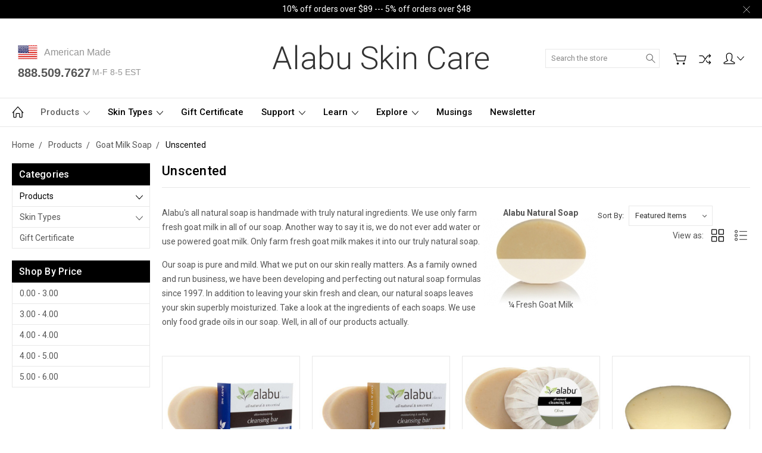

--- FILE ---
content_type: text/html; charset=UTF-8
request_url: https://www.alabu.com/goat-milk-soap-unscented-natural-soap/
body_size: 15485
content:


<!DOCTYPE html>
<html class="no-js" lang="en">
    <head>
        <title>Unscented: Odorless &amp; Fragrance-Free Products</title>
        <link rel="dns-prefetch preconnect" href="https://cdn11.bigcommerce.com/s-ep6809" crossorigin><link rel="dns-prefetch preconnect" href="https://fonts.googleapis.com/" crossorigin><link rel="dns-prefetch preconnect" href="https://fonts.gstatic.com/" crossorigin>
        <meta name="description" content="Discover a wide range of Unscented products. From candles to skincare, find the perfect fragrance-free options for those sensitive to scents. Browse now."><link rel='canonical' href='https://www.alabu.com/goat-milk-soap-unscented-natural-soap/' /><meta name='platform' content='bigcommerce.stencil' />
        
        

        <link href="https://cdn11.bigcommerce.com/s-ep6809/product_images/favicon.ico" rel="shortcut icon">
        <meta name="viewport" content="width=device-width, initial-scale=1, maximum-scale=1">
        
        <script>
            document.documentElement.className = document.documentElement.className.replace('no-js', 'js');
        </script>

        <script>
            window.lazySizesConfig = window.lazySizesConfig || {};
            window.lazySizesConfig.loadMode = 1;
        </script>
        <script async src="https://cdn11.bigcommerce.com/s-ep6809/stencil/0cc37cb0-3460-013c-c4f6-42f13f60fef9/e/b03125f0-3dc0-013c-0714-323c8b47908c/dist/theme-bundle.head_async.js"></script>

        <link href="https://fonts.googleapis.com/css?family=Roboto:400,300,500,700,900&display=block" rel="stylesheet">

        <link rel="preload" href="https://cdn11.bigcommerce.com/s-ep6809/stencil/0cc37cb0-3460-013c-c4f6-42f13f60fef9/e/b03125f0-3dc0-013c-0714-323c8b47908c/dist/theme-bundle.font.js" as="script">
        <script async src="https://cdn11.bigcommerce.com/s-ep6809/stencil/0cc37cb0-3460-013c-c4f6-42f13f60fef9/e/b03125f0-3dc0-013c-0714-323c8b47908c/dist/theme-bundle.font.js"></script>

        <link data-stencil-stylesheet href="https://cdn11.bigcommerce.com/s-ep6809/stencil/0cc37cb0-3460-013c-c4f6-42f13f60fef9/e/b03125f0-3dc0-013c-0714-323c8b47908c/css/theme-d1a79db0-819e-013c-0241-52c179bbc206.css" rel="stylesheet">

        <!-- Start Tracking Code for analytics_googleanalytics -->

<script type="text/javascript">

  var _gaq = _gaq || [];
  _gaq.push(['_setAccount', 'UA-37013204-1']);
  _gaq.push(['_trackPageview']);

  (function() {
    var ga = document.createElement('script'); ga.type = 'text/javascript'; ga.async = true;
    ga.src = ('https:' == document.location.protocol ? 'https://' : 'http://') + 'stats.g.doubleclick.net/dc.js';
    var s = document.getElementsByTagName('script')[0]; s.parentNode.insertBefore(ga, s);
  })();

</script>

<script src="https://conduit.mailchimpapp.com/js/stores/store_grwwgo2kmtiqetwmezm8/conduit.js"></script>

<!-- End Tracking Code for analytics_googleanalytics -->


<script type="text/javascript" src="https://checkout-sdk.bigcommerce.com/v1/loader.js" defer ></script>
<script type="text/javascript">
var BCData = {};
</script>

<script nonce="">
(function () {
    var xmlHttp = new XMLHttpRequest();

    xmlHttp.open('POST', 'https://bes.gcp.data.bigcommerce.com/nobot');
    xmlHttp.setRequestHeader('Content-Type', 'application/json');
    xmlHttp.send('{"store_id":"318278","timezone_offset":"-5.0","timestamp":"2026-01-18T04:55:23.53856100Z","visit_id":"ddcc3183-615b-4fec-be77-f7bc4a086180","channel_id":1}');
})();
</script>

        
        
        
        
        
        
        

    </head>
    <body class="type-category artify-layout--default  container-wide ">

        <svg data-src="https://cdn11.bigcommerce.com/s-ep6809/stencil/0cc37cb0-3460-013c-c4f6-42f13f60fef9/e/b03125f0-3dc0-013c-0714-323c8b47908c/img/icon-sprite.svg" class="icons-svg-sprite"></svg>
        <div class="mobile-menu-block">
  <div class="mobile-menu-inner clearfix">
    <div class="mobile-menu-close-btn align-right clearfix">
      <a href="javascript:void(0)">
        <svg><use xlink:href="#icon-Close-01-01"></use></svg>
      </a>
    </div>

        <div class="mobile-menu-item">
          <div class="sidebarBlock">
            <h5 class="sidebarBlock-heading">Categories</h5>
          	<ul class="navList navList-treeview mobile-menu-list">
          		<li class="active-category">
          			<a class="navPages-action has-subMenu needsclick" href="https://www.alabu.com/natural-skin-care-products/" data-collapsible1="navPages-22">
    Products <span class="common-angle angle-down"><svg><use xlink:href="#icon-angle-down"></use></svg></span>
</a>
    <ul class="navPage-subMenu-list">
            <li class="navPage-subMenu-item">
                    <a class="navPage-subMenu-action navPages-action needsclick" href="https://www.alabu.com/gifts/">Gifts <span class="common-angle angle-right p-s-b"><svg><use xlink:href="#icon-angle-right"></use></svg></span></a>
            </li>
            <li class="navPage-subMenu-item active-category">
                    <a
                        class="navPage-subMenu-action navPages-action has-subMenu needsclick"
                        href="https://www.alabu.com/goat-milk-soap/"
                        data-collapsible="navPages-10"
                        data-collapsible-disabled-breakpoint="medium"
                        data-collapsible-disabled-state="open"
                        data-collapsible-enabled-state="closed">
                        Goat Milk Soap <span class="common-angle angle-right"><svg><use xlink:href="#icon-angle-right"></use></svg></span>
                        <span class="common-angle angle-right p-s-b"><svg><use xlink:href="#icon-angle-right"></use></svg></span>
                    </a>
                    <ul class="navPage-childList" id="navPages-10">
                        <li class="navPage-childList-item">
                            <a class="navPage-childList-action navPages-action needsclick" href="https://www.alabu.com/goat-milk-soap-naturally-scented/">Naturally Scented <span class="common-angle angle-right p-s-b"><svg><use xlink:href="#icon-angle-right"></use></svg></span></a>
                        </li>
                        <li class="navPage-childList-item">
                            <a class="navPage-childList-action navPages-action needsclick" href="https://www.alabu.com/goat-milk-soap-seconds/">Seconds <span class="common-angle angle-right p-s-b"><svg><use xlink:href="#icon-angle-right"></use></svg></span></a>
                        </li>
                        <li class="navPage-childList-item active-category">
                            <a class="navPage-childList-action navPages-action needsclick" href="https://www.alabu.com/goat-milk-soap-unscented-natural-soap/">Unscented <span class="common-angle angle-right p-s-b"><svg><use xlink:href="#icon-angle-right"></use></svg></span></a>
                        </li>
                    </ul>
            </li>
            <li class="navPage-subMenu-item">
                    <a
                        class="navPage-subMenu-action navPages-action has-subMenu needsclick"
                        href="https://www.alabu.com/natural-moisturizers/"
                        data-collapsible="navPages-14"
                        data-collapsible-disabled-breakpoint="medium"
                        data-collapsible-disabled-state="open"
                        data-collapsible-enabled-state="closed">
                        Natural Moisturizers <span class="common-angle angle-right"><svg><use xlink:href="#icon-angle-right"></use></svg></span>
                        <span class="common-angle angle-right p-s-b"><svg><use xlink:href="#icon-angle-right"></use></svg></span>
                    </a>
                    <ul class="navPage-childList" id="navPages-14">
                        <li class="navPage-childList-item">
                            <a class="navPage-childList-action navPages-action needsclick" href="https://www.alabu.com/body-moisturizers/">Body Moisturizers <span class="common-angle angle-right p-s-b"><svg><use xlink:href="#icon-angle-right"></use></svg></span></a>
                        </li>
                        <li class="navPage-childList-item">
                            <a class="navPage-childList-action navPages-action needsclick" href="https://www.alabu.com/lip-moisturizers/">Lip Moisturizers <span class="common-angle angle-right p-s-b"><svg><use xlink:href="#icon-angle-right"></use></svg></span></a>
                        </li>
                        <li class="navPage-childList-item">
                            <a class="navPage-childList-action navPages-action needsclick" href="https://www.alabu.com/facial-moisturizers/">Facial Moisturizers <span class="common-angle angle-right p-s-b"><svg><use xlink:href="#icon-angle-right"></use></svg></span></a>
                        </li>
                    </ul>
            </li>
            <li class="navPage-subMenu-item">
                    <a class="navPage-subMenu-action navPages-action needsclick" href="https://www.alabu.com/skin-care-accessories/">Skin Care Accessories <span class="common-angle angle-right p-s-b"><svg><use xlink:href="#icon-angle-right"></use></svg></span></a>
            </li>
    </ul>
          		</li>
          		<li class="">
          			<a class="navPages-action has-subMenu needsclick" href="https://www.alabu.com/skin-types/" data-collapsible1="navPages-28">
    Skin Types <span class="common-angle angle-down"><svg><use xlink:href="#icon-angle-down"></use></svg></span>
</a>
    <ul class="navPage-subMenu-list">
            <li class="navPage-subMenu-item">
                    <a class="navPage-subMenu-action navPages-action needsclick" href="https://www.alabu.com/sensitive-skin/">Sensitive Skin <span class="common-angle angle-right p-s-b"><svg><use xlink:href="#icon-angle-right"></use></svg></span></a>
            </li>
            <li class="navPage-subMenu-item">
                    <a class="navPage-subMenu-action navPages-action needsclick" href="https://www.alabu.com/dry-skin/">Dry Skin <span class="common-angle angle-right p-s-b"><svg><use xlink:href="#icon-angle-right"></use></svg></span></a>
            </li>
            <li class="navPage-subMenu-item">
                    <a class="navPage-subMenu-action navPages-action needsclick" href="https://www.alabu.com/normal-skin/">Normal Skin <span class="common-angle angle-right p-s-b"><svg><use xlink:href="#icon-angle-right"></use></svg></span></a>
            </li>
            <li class="navPage-subMenu-item">
                    <a class="navPage-subMenu-action navPages-action needsclick" href="https://www.alabu.com/oily-skin/">Oily SKin <span class="common-angle angle-right p-s-b"><svg><use xlink:href="#icon-angle-right"></use></svg></span></a>
            </li>
            <li class="navPage-subMenu-item">
                    <a
                        class="navPage-subMenu-action navPages-action has-subMenu needsclick"
                        href="https://www.alabu.com/uses/"
                        data-collapsible="navPages-29"
                        data-collapsible-disabled-breakpoint="medium"
                        data-collapsible-disabled-state="open"
                        data-collapsible-enabled-state="closed">
                        Uses <span class="common-angle angle-right"><svg><use xlink:href="#icon-angle-right"></use></svg></span>
                        <span class="common-angle angle-right p-s-b"><svg><use xlink:href="#icon-angle-right"></use></svg></span>
                    </a>
                    <ul class="navPage-childList" id="navPages-29">
                        <li class="navPage-childList-item">
                            <a class="navPage-childList-action navPages-action needsclick" href="https://www.alabu.com/baby-care/">Baby Care <span class="common-angle angle-right p-s-b"><svg><use xlink:href="#icon-angle-right"></use></svg></span></a>
                        </li>
                        <li class="navPage-childList-item">
                            <a class="navPage-childList-action navPages-action needsclick" href="https://www.alabu.com/face-care/">Face Care <span class="common-angle angle-right p-s-b"><svg><use xlink:href="#icon-angle-right"></use></svg></span></a>
                        </li>
                        <li class="navPage-childList-item">
                            <a class="navPage-childList-action navPages-action needsclick" href="https://www.alabu.com/hand-care/">Hand Care <span class="common-angle angle-right p-s-b"><svg><use xlink:href="#icon-angle-right"></use></svg></span></a>
                        </li>
                        <li class="navPage-childList-item">
                            <a class="navPage-childList-action navPages-action needsclick" href="https://www.alabu.com/lip-care/">Lip Care <span class="common-angle angle-right p-s-b"><svg><use xlink:href="#icon-angle-right"></use></svg></span></a>
                        </li>
                        <li class="navPage-childList-item">
                            <a class="navPage-childList-action navPages-action needsclick" href="https://www.alabu.com/shaving/">Shaving <span class="common-angle angle-right p-s-b"><svg><use xlink:href="#icon-angle-right"></use></svg></span></a>
                        </li>
                    </ul>
            </li>
    </ul>
          		</li>
          		<li class="">
          			<a class="navPages-action needsclick" href="https://www.alabu.com/giftcertificates.php">Gift Certificate</a>
          		</li>
          	</ul>
           </div>
        </div>

        <div class="mobile-menu-item">
          <div class="sidebarBlock">
          	<h5 class="sidebarBlock-heading">Brands</h5>
          	<ul class="navList mobile-menu-list">
          		<li class="">
          			<a href="https://www.alabu.com/brands/Alabu-Skin-Care.html">Alabu Skin Care</a>
          		</li>
          		<li><a href="https://www.alabu.com/brands/">View All</a></li>
          	</ul>
          </div>
        </div>

      <div class="mobile-menu-item">
        <div class="sidebarBlock">
          <h5 class="sidebarBlock-heading">Navigate</h5>
          <ul class="navList mobile-menu-list">
                  <li>
                      <a href="https://www.alabu.com/customer-support/">Support</a>
                  </li>
                  <li>
                      <a href="https://www.alabu.com/learn/">Learn</a>
                  </li>
                  <li>
                      <a href="https://www.alabu.com/explore-alabu/">Explore</a>
                  </li>
                  <li>
                      <a href="http://thealabublog.com/">Musings</a>
                  </li>
                  <li>
                      <a href="https://www.alabu.com/newsletter/">Newsletter</a>
                  </li>
              <li>
                  <a href="/sitemap.php">Sitemap</a>
              </li>
          </ul>
        </div>
      </div>

  </div>
</div>
<div class="menu-open-overlay"></div>
<header class="header  header-style1  " sticky="true" role="banner">
    
      <div class="pencil-banner align-center">
        <div class="container">
          <div class="pancil-banner-inn">
              <span class="banner-contain">10% off orders over $89 --- 5% off orders over $48</span>
              <a class="control-close-btn align-right" href="javascript:void(0);"><svg><use xlink:href="#icon-Close-01-01"></use></svg></a>
          </div>
        </div>
      </div>

    
    <div class="header-mid-section">
      <div class="container">
        <!-- <div class="custom-row"> -->
          <div class="header-wrp header-position--center">

            <div class="large-4 midlarge-4 smalllarge-4 medium-4 medmedium-4 small-4 columns header-phone ">
              
              <div class="contactNumber">
             
                  <!--  Begin Custom Code -->
            
              <div class="american-made">
                <img src="/content/Custom-IMG/usaicon.png" alt="">
                <span>American Made</span>
              </div>
              <div class="phone-number">
                <a href="tel:888.509.7627" class="header-phone">888.509.7627</a>
                <span>M-F 8-5 EST</span>
              </div>
            <!--End custom code -->
                 
                  <!--  Comment out vendor call to phone number ---- 
                      <a href="tel:888.509.7627"><svg><use xlink:href="#icon-Call-01-01"></use></svg><strong>888.509.7627</strong></a>
                    -->  
              </div>
            
            </div>

            <div class="large-4 midlarge-4 smalllarge-4 medium-4 medmedium-6 small-6 columns header-logo-wrp">
                  <div class="header-logo header-logo--center">
                      <a href="https://www.alabu.com/">
        <span class="header-logo-text">Alabu Skin Care</span>
</a>
                  </div>
            </div>

            <div class="large-4 midlarge-4 smalllarge-4 medium-4 medmedium-6 small-6 columns header-nav">
              <nav class="navUser">

  <div class="quickSearch-main" id="quickSearch" aria-hidden="true" tabindex="-1" data-prevent-quick-search-close>
      <form class="form" id="searchForm" action="/search.php">
    <fieldset class="form-fieldset">
        <div class="form-field">
            <label class="is-srOnly" for="search_query">Search</label>
            <input class="form-input" data-search-quick name="search_query" id="search_query" data-error-message="Search field cannot be empty." placeholder="Search the store" autocomplete="off">
            <div class="search-icon">
              <input type="submit" class="submitBtn navUser-action--quickSearch hollow searchIcon float-right" value="Search">
              <svg><use xlink:href="#icon-Search-01-01"></use></svg>
            </div>
        </div>
    </fieldset>
</form>
<section class="quickSearchResults" data-bind="html: results"></section>
  </div>

  <div class="MenuRightSection">
    <ul class="navUser-section navUser-section--alt">

          <li class="navUser-item navUser-item--cart">
              <a
                  class="navUser-action"
                  data-cart-preview
                  data-dropdown="cart-preview-dropdown"
                  data-options="align:right"
                  href="/cart.php">
                  <svg><use xlink:href="#icon-Cart-01-01"></use></svg> 
                  <span class="countPill cart-quantity"></span>
              </a>
    
              <div class="dropdown-menu" id="cart-preview-dropdown" data-dropdown-content aria-hidden="true"></div>
          </li>

      

          
          <li class="navUser-item nav-compare">
            <a class="navUser-action navUser-item--compare" href="javascript:void(0)" title="Compare" data-compare-nav><svg><use xlink:href="#icon-compare-icon"></use></svg>
              <span class="countPill countPill--positive countPill--alt"></span>
            </a>
          </li>
        <li class="navUser-item navUser-navigation">
          <ul class="userSummary sf-menu">
            <li class="usermenu">
              <a href="javascript:void(0)"> <svg><use xlink:href="#icon-Account-01-01"></use></svg> <span class="common-angle angle-down"><svg><use xlink:href="#icon-angle-down"></use></svg></span></a>
                  <ul class="nav-subs accountMenu dropdown-menu-arrow">
                        <li class="navUser-item">
                            <a class="navUser-action" href="/giftcertificates.php">Gift Certificates</a>
                        </li>
                    <li class="navUser-item navUser-item--account">
                            <a class="navUser-action" href="/login.php">Sign in</a>
                                <span class="navUser-or">or</span>
                                <a class="navUser-action" href="/login.php?action=create_account">Register</a>
                    </li>
  
                    
                  </ul>
            </li>
          </ul>
        </li>


    </ul>
  </div>


</nav>
            </div>
          </div>
      <!--  </div> -->
      </div>
      <div class="MobileSearchSection">
        <div class="container">
          <div class="MobileSearchInn clearfix">
            <div class="mobileMenu-btn">
              <a href="javascript:void(0);" class="mobile-menu-btn align-center">
                  <span><svg><use xlink:href="#icon-ResponsiveMenu"></use></svg></span>
              </a>
            </div>
            <div class="MobileSearch">

            </div>
          </div>
        </div>
      </div>
    </div>

    <div class="navPages-container" id="menu" data-menu>
        <nav class="navPages">
  <div class="container">
    <ul class="navPages-list sf-menu">
      <li class="navPages-item nav-home-link">
        <a href="https://www.alabu.com/" class="navPages-action"><svg><use xlink:href="#icon-Home-01-01"></use></svg></a>
      </li>



            <li class="navPages-item active-category">
                <a class="navPages-action has-subMenu needsclick" href="https://www.alabu.com/natural-skin-care-products/" data-collapsible1="navPages-22">
    Products <span class="common-angle angle-down"><svg><use xlink:href="#icon-angle-down"></use></svg></span>
</a>
    <ul class="navPage-subMenu-list">
            <li class="navPage-subMenu-item">
                    <a class="navPage-subMenu-action navPages-action needsclick" href="https://www.alabu.com/gifts/">Gifts <span class="common-angle angle-right p-s-b"><svg><use xlink:href="#icon-angle-right"></use></svg></span></a>
            </li>
            <li class="navPage-subMenu-item active-category">
                    <a
                        class="navPage-subMenu-action navPages-action has-subMenu needsclick"
                        href="https://www.alabu.com/goat-milk-soap/"
                        data-collapsible="navPages-10"
                        data-collapsible-disabled-breakpoint="medium"
                        data-collapsible-disabled-state="open"
                        data-collapsible-enabled-state="closed">
                        Goat Milk Soap <span class="common-angle angle-right"><svg><use xlink:href="#icon-angle-right"></use></svg></span>
                        <span class="common-angle angle-right p-s-b"><svg><use xlink:href="#icon-angle-right"></use></svg></span>
                    </a>
                    <ul class="navPage-childList" id="navPages-10">
                        <li class="navPage-childList-item">
                            <a class="navPage-childList-action navPages-action needsclick" href="https://www.alabu.com/goat-milk-soap-naturally-scented/">Naturally Scented <span class="common-angle angle-right p-s-b"><svg><use xlink:href="#icon-angle-right"></use></svg></span></a>
                        </li>
                        <li class="navPage-childList-item">
                            <a class="navPage-childList-action navPages-action needsclick" href="https://www.alabu.com/goat-milk-soap-seconds/">Seconds <span class="common-angle angle-right p-s-b"><svg><use xlink:href="#icon-angle-right"></use></svg></span></a>
                        </li>
                        <li class="navPage-childList-item active-category">
                            <a class="navPage-childList-action navPages-action needsclick" href="https://www.alabu.com/goat-milk-soap-unscented-natural-soap/">Unscented <span class="common-angle angle-right p-s-b"><svg><use xlink:href="#icon-angle-right"></use></svg></span></a>
                        </li>
                    </ul>
            </li>
            <li class="navPage-subMenu-item">
                    <a
                        class="navPage-subMenu-action navPages-action has-subMenu needsclick"
                        href="https://www.alabu.com/natural-moisturizers/"
                        data-collapsible="navPages-14"
                        data-collapsible-disabled-breakpoint="medium"
                        data-collapsible-disabled-state="open"
                        data-collapsible-enabled-state="closed">
                        Natural Moisturizers <span class="common-angle angle-right"><svg><use xlink:href="#icon-angle-right"></use></svg></span>
                        <span class="common-angle angle-right p-s-b"><svg><use xlink:href="#icon-angle-right"></use></svg></span>
                    </a>
                    <ul class="navPage-childList" id="navPages-14">
                        <li class="navPage-childList-item">
                            <a class="navPage-childList-action navPages-action needsclick" href="https://www.alabu.com/body-moisturizers/">Body Moisturizers <span class="common-angle angle-right p-s-b"><svg><use xlink:href="#icon-angle-right"></use></svg></span></a>
                        </li>
                        <li class="navPage-childList-item">
                            <a class="navPage-childList-action navPages-action needsclick" href="https://www.alabu.com/lip-moisturizers/">Lip Moisturizers <span class="common-angle angle-right p-s-b"><svg><use xlink:href="#icon-angle-right"></use></svg></span></a>
                        </li>
                        <li class="navPage-childList-item">
                            <a class="navPage-childList-action navPages-action needsclick" href="https://www.alabu.com/facial-moisturizers/">Facial Moisturizers <span class="common-angle angle-right p-s-b"><svg><use xlink:href="#icon-angle-right"></use></svg></span></a>
                        </li>
                    </ul>
            </li>
            <li class="navPage-subMenu-item">
                    <a class="navPage-subMenu-action navPages-action needsclick" href="https://www.alabu.com/skin-care-accessories/">Skin Care Accessories <span class="common-angle angle-right p-s-b"><svg><use xlink:href="#icon-angle-right"></use></svg></span></a>
            </li>
    </ul>
            </li>
            <li class="navPages-item">
                <a class="navPages-action has-subMenu needsclick" href="https://www.alabu.com/skin-types/" data-collapsible1="navPages-28">
    Skin Types <span class="common-angle angle-down"><svg><use xlink:href="#icon-angle-down"></use></svg></span>
</a>
    <ul class="navPage-subMenu-list">
            <li class="navPage-subMenu-item">
                    <a class="navPage-subMenu-action navPages-action needsclick" href="https://www.alabu.com/sensitive-skin/">Sensitive Skin <span class="common-angle angle-right p-s-b"><svg><use xlink:href="#icon-angle-right"></use></svg></span></a>
            </li>
            <li class="navPage-subMenu-item">
                    <a class="navPage-subMenu-action navPages-action needsclick" href="https://www.alabu.com/dry-skin/">Dry Skin <span class="common-angle angle-right p-s-b"><svg><use xlink:href="#icon-angle-right"></use></svg></span></a>
            </li>
            <li class="navPage-subMenu-item">
                    <a class="navPage-subMenu-action navPages-action needsclick" href="https://www.alabu.com/normal-skin/">Normal Skin <span class="common-angle angle-right p-s-b"><svg><use xlink:href="#icon-angle-right"></use></svg></span></a>
            </li>
            <li class="navPage-subMenu-item">
                    <a class="navPage-subMenu-action navPages-action needsclick" href="https://www.alabu.com/oily-skin/">Oily SKin <span class="common-angle angle-right p-s-b"><svg><use xlink:href="#icon-angle-right"></use></svg></span></a>
            </li>
            <li class="navPage-subMenu-item">
                    <a
                        class="navPage-subMenu-action navPages-action has-subMenu needsclick"
                        href="https://www.alabu.com/uses/"
                        data-collapsible="navPages-29"
                        data-collapsible-disabled-breakpoint="medium"
                        data-collapsible-disabled-state="open"
                        data-collapsible-enabled-state="closed">
                        Uses <span class="common-angle angle-right"><svg><use xlink:href="#icon-angle-right"></use></svg></span>
                        <span class="common-angle angle-right p-s-b"><svg><use xlink:href="#icon-angle-right"></use></svg></span>
                    </a>
                    <ul class="navPage-childList" id="navPages-29">
                        <li class="navPage-childList-item">
                            <a class="navPage-childList-action navPages-action needsclick" href="https://www.alabu.com/baby-care/">Baby Care <span class="common-angle angle-right p-s-b"><svg><use xlink:href="#icon-angle-right"></use></svg></span></a>
                        </li>
                        <li class="navPage-childList-item">
                            <a class="navPage-childList-action navPages-action needsclick" href="https://www.alabu.com/face-care/">Face Care <span class="common-angle angle-right p-s-b"><svg><use xlink:href="#icon-angle-right"></use></svg></span></a>
                        </li>
                        <li class="navPage-childList-item">
                            <a class="navPage-childList-action navPages-action needsclick" href="https://www.alabu.com/hand-care/">Hand Care <span class="common-angle angle-right p-s-b"><svg><use xlink:href="#icon-angle-right"></use></svg></span></a>
                        </li>
                        <li class="navPage-childList-item">
                            <a class="navPage-childList-action navPages-action needsclick" href="https://www.alabu.com/lip-care/">Lip Care <span class="common-angle angle-right p-s-b"><svg><use xlink:href="#icon-angle-right"></use></svg></span></a>
                        </li>
                        <li class="navPage-childList-item">
                            <a class="navPage-childList-action navPages-action needsclick" href="https://www.alabu.com/shaving/">Shaving <span class="common-angle angle-right p-s-b"><svg><use xlink:href="#icon-angle-right"></use></svg></span></a>
                        </li>
                    </ul>
            </li>
    </ul>
            </li>
            <li class="navPages-item">
                <a class="navPages-action needsclick" href="https://www.alabu.com/giftcertificates.php">Gift Certificate</a>
            </li>
            <li class="navPages-item navPages-item-page">
                <a class="navPages-action has-subMenu needsclick" href="https://www.alabu.com/customer-support/" data-collapsible1="navPages-">
    Support <span class="common-angle angle-down"><svg><use xlink:href="#icon-angle-down"></use></svg></span>
</a>
    <ul class="navPage-subMenu-list">
            <li class="navPage-subMenu-item">
                    <a class="navPage-subMenu-action navPages-action needsclick" href="https://www.alabu.com/coupons/">Coupons <span class="common-angle angle-right p-s-b"><svg><use xlink:href="#icon-angle-right"></use></svg></span></a> 
            </li>
            <li class="navPage-subMenu-item">
                    <a class="navPage-subMenu-action navPages-action needsclick" href="https://www.alabu.com/our-guarantee/">Our Guarantee <span class="common-angle angle-right p-s-b"><svg><use xlink:href="#icon-angle-right"></use></svg></span></a> 
            </li>
            <li class="navPage-subMenu-item">
                    <a class="navPage-subMenu-action navPages-action needsclick" href="https://www.alabu.com/contact-us/">Contact Us <span class="common-angle angle-right p-s-b"><svg><use xlink:href="#icon-angle-right"></use></svg></span></a> 
            </li>
            <li class="navPage-subMenu-item">
                    <a class="navPage-subMenu-action navPages-action needsclick" href="https://www.alabu.com/how-to-video-testimonial/">How-To: Video Testimonial <span class="common-angle angle-right p-s-b"><svg><use xlink:href="#icon-angle-right"></use></svg></span></a> 
            </li>
            <li class="navPage-subMenu-item">
                    <a class="navPage-subMenu-action navPages-action needsclick" href="https://www.alabu.com/frequently-asked-questions/">FAQ <span class="common-angle angle-right p-s-b"><svg><use xlink:href="#icon-angle-right"></use></svg></span></a> 
            </li>
            <li class="navPage-subMenu-item">
                    <a class="navPage-subMenu-action navPages-action needsclick" href="https://www.alabu.com/legal-stuff/">Legal Stuff <span class="common-angle angle-right p-s-b"><svg><use xlink:href="#icon-angle-right"></use></svg></span></a> 
            </li>
            <li class="navPage-subMenu-item">
                    <a class="navPage-subMenu-action navPages-action needsclick" href="https://www.alabu.com/privacy-policy/">Privacy Policy <span class="common-angle angle-right p-s-b"><svg><use xlink:href="#icon-angle-right"></use></svg></span></a> 
            </li>
            <li class="navPage-subMenu-item">
                    <a class="navPage-subMenu-action navPages-action needsclick" href="https://www.alabu.com/returns-amp-replacements/">Returns &amp; Replacements <span class="common-angle angle-right p-s-b"><svg><use xlink:href="#icon-angle-right"></use></svg></span></a> 
            </li>
            <li class="navPage-subMenu-item">
                    <a class="navPage-subMenu-action navPages-action needsclick" href="https://www.alabu.com/wholesale-information/">Wholesale Information <span class="common-angle angle-right p-s-b"><svg><use xlink:href="#icon-angle-right"></use></svg></span></a> 
            </li>
    </ul>

            </li>
            <li class="navPages-item navPages-item-page">
                <a class="navPages-action has-subMenu needsclick" href="https://www.alabu.com/learn/" data-collapsible1="navPages-">
    Learn <span class="common-angle angle-down"><svg><use xlink:href="#icon-angle-down"></use></svg></span>
</a>
    <ul class="navPage-subMenu-list">
            <li class="navPage-subMenu-item">
                    <a class="navPage-subMenu-action navPages-action needsclick" href="https://www.alabu.com/ingredient-glossary/">Ingredient Glossary <span class="common-angle angle-right p-s-b"><svg><use xlink:href="#icon-angle-right"></use></svg></span></a> 
            </li>
            <li class="navPage-subMenu-item">
                    <a class="navPage-subMenu-action navPages-action needsclick" href="https://www.alabu.com/business-facts/">Business Facts <span class="common-angle angle-right p-s-b"><svg><use xlink:href="#icon-angle-right"></use></svg></span></a> 
            </li>
            <li class="navPage-subMenu-item">
                    <a class="navPage-subMenu-action navPages-action needsclick" href="https://www.alabu.com/glossary-of-terms/">Glossary of Terms <span class="common-angle angle-right p-s-b"><svg><use xlink:href="#icon-angle-right"></use></svg></span></a> 
            </li>
            <li class="navPage-subMenu-item">
                    <a class="navPage-subMenu-action navPages-action needsclick" href="https://www.alabu.com/dove-ingredients/">Dove Ingredients Explained <span class="common-angle angle-right p-s-b"><svg><use xlink:href="#icon-angle-right"></use></svg></span></a> 
            </li>
            <li class="navPage-subMenu-item">
                    <a class="navPage-subMenu-action navPages-action needsclick" href="https://www.alabu.com/eczema-information/">Eczema Information <span class="common-angle angle-right p-s-b"><svg><use xlink:href="#icon-angle-right"></use></svg></span></a> 
            </li>
            <li class="navPage-subMenu-item">
                    <a
                        class="navPage-subMenu-action navPages-action has-subMenu needsclick"
                        href="https://www.alabu.com/free-recipes/"
                        data-collapsible="navPages-"
                        data-collapsible-disabled-breakpoint="medium"
                        data-collapsible-disabled-state="open"
                        data-collapsible-enabled-state="closed">
                        Free Recipes <span class="common-angle angle-right"><svg><use xlink:href="#icon-angle-right"></use></svg></span>
                        <span class="common-angle angle-right p-s-b"><svg><use xlink:href="#icon-angle-right"></use></svg></span>
                    </a>
                    <ul class="navPage-childList" id="navPages-">
                        <li class="navPage-childList-item">
                            <a class="navPages-action needsclick" href="https://www.alabu.com/bubble-bath-milk-bath-recipe/">Bubble Bath Milk Bath Recipe</a>

                        </li>
                        <li class="navPage-childList-item">
                            <a class="navPages-action needsclick" href="https://www.alabu.com/cleansing-body-polish-recipe/">Cleansing Body Polish Recipe</a>

                        </li>
                        <li class="navPage-childList-item">
                            <a class="navPages-action needsclick" href="https://www.alabu.com/buttermilk-bath-recipe/">Buttermilk Bath Recipe</a>

                        </li>
                        <li class="navPage-childList-item">
                            <a class="navPages-action needsclick" href="https://www.alabu.com/herbal-milk-bath-recipe/">Herbal Milk Bath Recipe</a>

                        </li>
                        <li class="navPage-childList-item">
                            <a class="navPages-action needsclick" href="https://www.alabu.com/vinegar-hair-rinse-recipes/">Vinegar Hair Rinse Recipes</a>

                        </li>
                        <li class="navPage-childList-item">
                            <a class="navPages-action needsclick" href="https://www.alabu.com/bath-salts-recipe/">Bath Salts Recipe</a>

                        </li>
                        <li class="navPage-childList-item">
                            <a class="navPages-action needsclick" href="https://www.alabu.com/bath-bomb-recipe/">Bath Bomb Recipe</a>

                        </li>
                        <li class="navPage-childList-item">
                            <a class="navPages-action needsclick" href="https://www.alabu.com/all-purpose-cleaner/">All Purpose Cleaner</a>

                        </li>
                    </ul>
            </li>
            <li class="navPage-subMenu-item">
                    <a class="navPage-subMenu-action navPages-action needsclick" href="https://www.alabu.com/independent-reviews/">Independent Reviews <span class="common-angle angle-right p-s-b"><svg><use xlink:href="#icon-angle-right"></use></svg></span></a> 
            </li>
            <li class="navPage-subMenu-item">
                    <a class="navPage-subMenu-action navPages-action needsclick" href="https://www.alabu.com/natural-cleaning-solutions/">Natural Cleaning Solutions <span class="common-angle angle-right p-s-b"><svg><use xlink:href="#icon-angle-right"></use></svg></span></a> 
            </li>
            <li class="navPage-subMenu-item">
                    <a class="navPage-subMenu-action navPages-action needsclick" href="https://www.alabu.com/skin-care-hints/">Skin Care Hints <span class="common-angle angle-right p-s-b"><svg><use xlink:href="#icon-angle-right"></use></svg></span></a> 
            </li>
    </ul>

            </li>
            <li class="navPages-item navPages-item-page">
                <a class="navPages-action has-subMenu needsclick" href="https://www.alabu.com/explore-alabu/" data-collapsible1="navPages-">
    Explore <span class="common-angle angle-down"><svg><use xlink:href="#icon-angle-down"></use></svg></span>
</a>
    <ul class="navPage-subMenu-list">
            <li class="navPage-subMenu-item">
                    <a class="navPage-subMenu-action navPages-action needsclick" href="https://www.alabu.com/the-alabu-story/">The Alabu Story <span class="common-angle angle-right p-s-b"><svg><use xlink:href="#icon-angle-right"></use></svg></span></a> 
            </li>
            <li class="navPage-subMenu-item">
                    <a
                        class="navPage-subMenu-action navPages-action has-subMenu needsclick"
                        href="https://www.alabu.com/testimonials/"
                        data-collapsible="navPages-"
                        data-collapsible-disabled-breakpoint="medium"
                        data-collapsible-disabled-state="open"
                        data-collapsible-enabled-state="closed">
                        Testimonials <span class="common-angle angle-right"><svg><use xlink:href="#icon-angle-right"></use></svg></span>
                        <span class="common-angle angle-right p-s-b"><svg><use xlink:href="#icon-angle-right"></use></svg></span>
                    </a>
                    <ul class="navPage-childList" id="navPages-">
                        <li class="navPage-childList-item">
                            <a class="navPages-action needsclick" href="https://www.alabu.com/all/">All</a>

                        </li>
                        <li class="navPage-childList-item">
                            <a class="navPages-action needsclick" href="https://www.alabu.com/comparison-testimonials-dial-dove-etc/">Comparison Testimonials (Dial, Dove, etc.)</a>

                        </li>
                        <li class="navPage-childList-item">
                            <a class="navPages-action needsclick" href="https://www.alabu.com/customer-support-testimonials/">Customer Support Testimonials</a>

                        </li>
                        <li class="navPage-childList-item">
                            <a class="navPages-action needsclick" href="https://www.alabu.com/dry-itchy-sensitive-problem-skin-testimonials/">Dry, Itchy, Sensitive, &amp; Problem Skin Testimonials</a>

                        </li>
                        <li class="navPage-childList-item">
                            <a class="navPages-action needsclick" href="https://www.alabu.com/international-customer-testimonials/">International Customer testimonials</a>

                        </li>
                        <li class="navPage-childList-item">
                            <a class="navPages-action needsclick" href="https://www.alabu.com/moisturizer-testimonials/">Moisturizer Testimonials</a>

                        </li>
                        <li class="navPage-childList-item">
                            <a class="navPages-action needsclick" href="https://www.alabu.com/dogs-and-cats/">Dogs and Cats</a>

                        </li>
                    </ul>
            </li>
            <li class="navPage-subMenu-item">
                    <a class="navPage-subMenu-action navPages-action needsclick" href="https://www.alabu.com/how-we-make-it/">How We Make It <span class="common-angle angle-right p-s-b"><svg><use xlink:href="#icon-angle-right"></use></svg></span></a> 
            </li>
            <li class="navPage-subMenu-item">
                    <a
                        class="navPage-subMenu-action navPages-action has-subMenu needsclick"
                        href="https://www.alabu.com/press-room/"
                        data-collapsible="navPages-"
                        data-collapsible-disabled-breakpoint="medium"
                        data-collapsible-disabled-state="open"
                        data-collapsible-enabled-state="closed">
                        Press Room <span class="common-angle angle-right"><svg><use xlink:href="#icon-angle-right"></use></svg></span>
                        <span class="common-angle angle-right p-s-b"><svg><use xlink:href="#icon-angle-right"></use></svg></span>
                    </a>
                    <ul class="navPage-childList" id="navPages-">
                        <li class="navPage-childList-item">
                            <a class="navPages-action needsclick" href="/our-story/">Alabu - Our Story</a>

                        </li>
                        <li class="navPage-childList-item">
                            <a class="navPages-action needsclick" href="https://www.alabu.com/executive-bios/">Executive Bios</a>

                        </li>
                        <li class="navPage-childList-item">
                            <a class="navPages-action needsclick" href="/faq/">Frequently Asked Quesitons</a>

                        </li>
                        <li class="navPage-childList-item">
                            <a class="navPages-action has-subMenu needsclick" href="https://www.alabu.com/product-descriptions/" data-collapsible1="navPages-">
    Product Descriptions <span class="common-angle angle-down"><svg><use xlink:href="#icon-angle-down"></use></svg></span>
</a>
    <ul class="navPage-subMenu-list">
            <li class="navPage-subMenu-item">
                    <a class="navPage-subMenu-action navPages-action needsclick" href="https://www.alabu.com/body-lotion/">Body Lotion <span class="common-angle angle-right p-s-b"><svg><use xlink:href="#icon-angle-right"></use></svg></span></a> 
            </li>
            <li class="navPage-subMenu-item">
                    <a class="navPage-subMenu-action navPages-action needsclick" href="https://www.alabu.com/lip-balm/">Lip Balm <span class="common-angle angle-right p-s-b"><svg><use xlink:href="#icon-angle-right"></use></svg></span></a> 
            </li>
            <li class="navPage-subMenu-item">
                    <a class="navPage-subMenu-action navPages-action needsclick" href="https://www.alabu.com/moisturizing-cleansing-bar/">Moisturizing Cleansing Bar <span class="common-angle angle-right p-s-b"><svg><use xlink:href="#icon-angle-right"></use></svg></span></a> 
            </li>
            <li class="navPage-subMenu-item">
                    <a class="navPage-subMenu-action navPages-action needsclick" href="https://www.alabu.com/replenish-facial-moisturizer/">Replenish Facial Moisturizer <span class="common-angle angle-right p-s-b"><svg><use xlink:href="#icon-angle-right"></use></svg></span></a> 
            </li>
            <li class="navPage-subMenu-item">
                    <a class="navPage-subMenu-action navPages-action needsclick" href="https://www.alabu.com/shea-body-butter/">Shea Body Butter <span class="common-angle angle-right p-s-b"><svg><use xlink:href="#icon-angle-right"></use></svg></span></a> 
            </li>
    </ul>

                        </li>
                        <li class="navPage-childList-item">
                            <a class="navPages-action has-subMenu needsclick" href="https://www.alabu.com/press-releases/" data-collapsible1="navPages-">
    Press Releases <span class="common-angle angle-down"><svg><use xlink:href="#icon-angle-down"></use></svg></span>
</a>
    <ul class="navPage-subMenu-list">
            <li class="navPage-subMenu-item">
                    <a class="navPage-subMenu-action navPages-action needsclick" href="https://www.alabu.com/better-than-toms-of-maine/">Better Than Tom&#x27;s of Maine <span class="common-angle angle-right p-s-b"><svg><use xlink:href="#icon-angle-right"></use></svg></span></a> 
            </li>
            <li class="navPage-subMenu-item">
                    <a class="navPage-subMenu-action navPages-action needsclick" href="https://www.alabu.com/a-farm-fresh-approach-to-skin-care-08-15-11/">A farm-fresh approach to skin care (08/15/11) <span class="common-angle angle-right p-s-b"><svg><use xlink:href="#icon-angle-right"></use></svg></span></a> 
            </li>
            <li class="navPage-subMenu-item">
                    <a class="navPage-subMenu-action navPages-action needsclick" href="https://www.alabu.com/alabu-offers-skin-care-solution-08-22-11/">Alabu Offers Skin Care Solution (08/22/11) <span class="common-angle angle-right p-s-b"><svg><use xlink:href="#icon-angle-right"></use></svg></span></a> 
            </li>
            <li class="navPage-subMenu-item">
                    <a class="navPage-subMenu-action navPages-action needsclick" href="https://www.alabu.com/goat-milk-soap-business-featured/">Goat milk soap business featured <span class="common-angle angle-right p-s-b"><svg><use xlink:href="#icon-angle-right"></use></svg></span></a> 
            </li>
            <li class="navPage-subMenu-item">
                    <a class="navPage-subMenu-action navPages-action needsclick" href="https://www.alabu.com/independant-reviews/">Independant Reviews <span class="common-angle angle-right p-s-b"><svg><use xlink:href="#icon-angle-right"></use></svg></span></a> 
            </li>
            <li class="navPage-subMenu-item">
                    <a class="navPage-subMenu-action navPages-action needsclick" href="https://www.alabu.com/making-soap-out-of-goat-milk/">Making soap out of goat milk <span class="common-angle angle-right p-s-b"><svg><use xlink:href="#icon-angle-right"></use></svg></span></a> 
            </li>
            <li class="navPage-subMenu-item">
                    <a class="navPage-subMenu-action navPages-action needsclick" href="https://www.alabu.com/more-than-just-cheese/">More Than Just Cheese <span class="common-angle angle-right p-s-b"><svg><use xlink:href="#icon-angle-right"></use></svg></span></a> 
            </li>
            <li class="navPage-subMenu-item">
                    <a class="navPage-subMenu-action navPages-action needsclick" href="https://www.alabu.com/production-up-at-alabu/">Production up at Alabu <span class="common-angle angle-right p-s-b"><svg><use xlink:href="#icon-angle-right"></use></svg></span></a> 
            </li>
            <li class="navPage-subMenu-item">
                    <a class="navPage-subMenu-action navPages-action needsclick" href="https://www.alabu.com/rapidly-growing-handmade-soap-company-launches-new-shopper-friendly-web-site/">Rapidly Growing Handmade Soap Company Launches New Shopper Friendly Web site <span class="common-angle angle-right p-s-b"><svg><use xlink:href="#icon-angle-right"></use></svg></span></a> 
            </li>
            <li class="navPage-subMenu-item">
                    <a class="navPage-subMenu-action navPages-action needsclick" href="https://www.alabu.com/who-what-when-where-how-community-news-02-12-10">Who? What? When? Where? How - Community News - 02/12/10 <span class="common-angle angle-right p-s-b"><svg><use xlink:href="#icon-angle-right"></use></svg></span></a> 
            </li>
            <li class="navPage-subMenu-item">
                    <a class="navPage-subMenu-action navPages-action needsclick" href="https://www.alabu.com/with-goats-help-soaps-transcend-the-ordinary/">With goats; help, soaps transcend the ordinary <span class="common-angle angle-right p-s-b"><svg><use xlink:href="#icon-angle-right"></use></svg></span></a> 
            </li>
            <li class="navPage-subMenu-item">
                    <a class="navPage-subMenu-action navPages-action needsclick" href="https://www.alabu.com/womans-goats-milk-soap-finds-worldwide-market/">Woman&#x27;s goat&#x27;s milk soap finds worldwide market <span class="common-angle angle-right p-s-b"><svg><use xlink:href="#icon-angle-right"></use></svg></span></a> 
            </li>
    </ul>

                        </li>
                    </ul>
            </li>
            <li class="navPage-subMenu-item">
                    <a
                        class="navPage-subMenu-action navPages-action has-subMenu needsclick"
                        href="https://www.alabu.com/careers-at-alabu-skin-care/"
                        data-collapsible="navPages-"
                        data-collapsible-disabled-breakpoint="medium"
                        data-collapsible-disabled-state="open"
                        data-collapsible-enabled-state="closed">
                        Careers <span class="common-angle angle-right"><svg><use xlink:href="#icon-angle-right"></use></svg></span>
                        <span class="common-angle angle-right p-s-b"><svg><use xlink:href="#icon-angle-right"></use></svg></span>
                    </a>
                    <ul class="navPage-childList" id="navPages-">
                        <li class="navPage-childList-item">
                            <a class="navPages-action needsclick" href="https://www.alabu.com/inside-sales-representative/">Inside Sales Representative</a>

                        </li>
                        <li class="navPage-childList-item">
                            <a class="navPages-action needsclick" href="https://www.alabu.com/wholesale-sales-broker/">Wholesale Sales Broker</a>

                        </li>
                    </ul>
            </li>
    </ul>

            </li>
            <li class="navPages-item navPages-item-page">
                <a class="navPages-action needsclick" href="http://thealabublog.com/">Musings</a>

            </li>
            <li class="navPages-item navPages-item-page">
                <a class="navPages-action needsclick" href="https://www.alabu.com/newsletter/">Newsletter</a>

            </li>

    </ul>
  </div>
</nav>
    </div>
</header>
<div data-content-region="header_bottom--global"></div>
<div data-content-region="header_bottom"></div>
        <div class="body " data-currency-code="USD">
     
    <div class="container">
        
<ul class="breadcrumbs" itemscope itemtype="http://schema.org/BreadcrumbList">
            <li class="breadcrumb " itemprop="itemListElement" itemscope itemtype="http://schema.org/ListItem">
                    <a href="https://www.alabu.com/" class="breadcrumb-label" itemprop="item"><span itemprop="name">Home</span></a>
                <meta itemprop="position" content="1" />
            </li>
            <li class="breadcrumb " itemprop="itemListElement" itemscope itemtype="http://schema.org/ListItem">
                    <a href="https://www.alabu.com/natural-skin-care-products/" class="breadcrumb-label" itemprop="item"><span itemprop="name">Products</span></a>
                <meta itemprop="position" content="2" />
            </li>
            <li class="breadcrumb " itemprop="itemListElement" itemscope itemtype="http://schema.org/ListItem">
                    <a href="https://www.alabu.com/goat-milk-soap/" class="breadcrumb-label" itemprop="item"><span itemprop="name">Goat Milk Soap</span></a>
                <meta itemprop="position" content="3" />
            </li>
            <li class="breadcrumb is-active" itemprop="itemListElement" itemscope itemtype="http://schema.org/ListItem">
                    <meta itemprop="item" content="https://www.alabu.com/goat-milk-soap-unscented-natural-soap/">
                    <span class="breadcrumb-label" itemprop="name">Unscented</span>
                <meta itemprop="position" content="4" />
            </li>
</ul>

<!-- 
        <img src="https://cdn11.bigcommerce.com/s-ep6809/images/stencil/1280x1280/t/baby_me_large__28082__22285.1346941550.1280.1280_category.original.jpg" alt="Unscented" title="Unscented" data-sizes="auto"
        srcset="https://cdn11.bigcommerce.com/s-ep6809/images/stencil/80w/t/baby_me_large__28082__22285.1346941550.1280.1280_category.original.jpg"
    data-srcset="https://cdn11.bigcommerce.com/s-ep6809/images/stencil/80w/t/baby_me_large__28082__22285.1346941550.1280.1280_category.original.jpg 80w, https://cdn11.bigcommerce.com/s-ep6809/images/stencil/160w/t/baby_me_large__28082__22285.1346941550.1280.1280_category.original.jpg 160w, https://cdn11.bigcommerce.com/s-ep6809/images/stencil/320w/t/baby_me_large__28082__22285.1346941550.1280.1280_category.original.jpg 320w, https://cdn11.bigcommerce.com/s-ep6809/images/stencil/640w/t/baby_me_large__28082__22285.1346941550.1280.1280_category.original.jpg 640w, https://cdn11.bigcommerce.com/s-ep6809/images/stencil/960w/t/baby_me_large__28082__22285.1346941550.1280.1280_category.original.jpg 960w, https://cdn11.bigcommerce.com/s-ep6809/images/stencil/1280w/t/baby_me_large__28082__22285.1346941550.1280.1280_category.original.jpg 1280w, https://cdn11.bigcommerce.com/s-ep6809/images/stencil/1920w/t/baby_me_large__28082__22285.1346941550.1280.1280_category.original.jpg 1920w, https://cdn11.bigcommerce.com/s-ep6809/images/stencil/2560w/t/baby_me_large__28082__22285.1346941550.1280.1280_category.original.jpg 2560w"
    
    class="lazyload"
    
     /> -->

<div class="page">
        <aside class="page-sidebar" id="faceted-search-container">
              <div class="sidebarBlock side-bar-toggle-title">
  <h5 class="sidebarBlock-heading">Categories <span class="common-angle"><svg><use xlink:href="#icon-angle-down"></use></svg></span></h5>
    <ul class="navList navList-treeview">
      <li class="active-category">
        <a class="navPages-action has-subMenu needsclick" href="https://www.alabu.com/natural-skin-care-products/" data-collapsible1="navPages-22">
    Products <span class="common-angle angle-down"><svg><use xlink:href="#icon-angle-down"></use></svg></span>
</a>
    <ul class="navPage-subMenu-list">
            <li class="navPage-subMenu-item">
                    <a class="navPage-subMenu-action navPages-action needsclick" href="https://www.alabu.com/gifts/">Gifts <span class="common-angle angle-right p-s-b"><svg><use xlink:href="#icon-angle-right"></use></svg></span></a>
            </li>
            <li class="navPage-subMenu-item active-category">
                    <a
                        class="navPage-subMenu-action navPages-action has-subMenu needsclick"
                        href="https://www.alabu.com/goat-milk-soap/"
                        data-collapsible="navPages-10"
                        data-collapsible-disabled-breakpoint="medium"
                        data-collapsible-disabled-state="open"
                        data-collapsible-enabled-state="closed">
                        Goat Milk Soap <span class="common-angle angle-right"><svg><use xlink:href="#icon-angle-right"></use></svg></span>
                        <span class="common-angle angle-right p-s-b"><svg><use xlink:href="#icon-angle-right"></use></svg></span>
                    </a>
                    <ul class="navPage-childList" id="navPages-10">
                        <li class="navPage-childList-item">
                            <a class="navPage-childList-action navPages-action needsclick" href="https://www.alabu.com/goat-milk-soap-naturally-scented/">Naturally Scented <span class="common-angle angle-right p-s-b"><svg><use xlink:href="#icon-angle-right"></use></svg></span></a>
                        </li>
                        <li class="navPage-childList-item">
                            <a class="navPage-childList-action navPages-action needsclick" href="https://www.alabu.com/goat-milk-soap-seconds/">Seconds <span class="common-angle angle-right p-s-b"><svg><use xlink:href="#icon-angle-right"></use></svg></span></a>
                        </li>
                        <li class="navPage-childList-item active-category">
                            <a class="navPage-childList-action navPages-action needsclick" href="https://www.alabu.com/goat-milk-soap-unscented-natural-soap/">Unscented <span class="common-angle angle-right p-s-b"><svg><use xlink:href="#icon-angle-right"></use></svg></span></a>
                        </li>
                    </ul>
            </li>
            <li class="navPage-subMenu-item">
                    <a
                        class="navPage-subMenu-action navPages-action has-subMenu needsclick"
                        href="https://www.alabu.com/natural-moisturizers/"
                        data-collapsible="navPages-14"
                        data-collapsible-disabled-breakpoint="medium"
                        data-collapsible-disabled-state="open"
                        data-collapsible-enabled-state="closed">
                        Natural Moisturizers <span class="common-angle angle-right"><svg><use xlink:href="#icon-angle-right"></use></svg></span>
                        <span class="common-angle angle-right p-s-b"><svg><use xlink:href="#icon-angle-right"></use></svg></span>
                    </a>
                    <ul class="navPage-childList" id="navPages-14">
                        <li class="navPage-childList-item">
                            <a class="navPage-childList-action navPages-action needsclick" href="https://www.alabu.com/body-moisturizers/">Body Moisturizers <span class="common-angle angle-right p-s-b"><svg><use xlink:href="#icon-angle-right"></use></svg></span></a>
                        </li>
                        <li class="navPage-childList-item">
                            <a class="navPage-childList-action navPages-action needsclick" href="https://www.alabu.com/lip-moisturizers/">Lip Moisturizers <span class="common-angle angle-right p-s-b"><svg><use xlink:href="#icon-angle-right"></use></svg></span></a>
                        </li>
                        <li class="navPage-childList-item">
                            <a class="navPage-childList-action navPages-action needsclick" href="https://www.alabu.com/facial-moisturizers/">Facial Moisturizers <span class="common-angle angle-right p-s-b"><svg><use xlink:href="#icon-angle-right"></use></svg></span></a>
                        </li>
                    </ul>
            </li>
            <li class="navPage-subMenu-item">
                    <a class="navPage-subMenu-action navPages-action needsclick" href="https://www.alabu.com/skin-care-accessories/">Skin Care Accessories <span class="common-angle angle-right p-s-b"><svg><use xlink:href="#icon-angle-right"></use></svg></span></a>
            </li>
    </ul>
      </li>
      <li class="">
        <a class="navPages-action has-subMenu needsclick" href="https://www.alabu.com/skin-types/" data-collapsible1="navPages-28">
    Skin Types <span class="common-angle angle-down"><svg><use xlink:href="#icon-angle-down"></use></svg></span>
</a>
    <ul class="navPage-subMenu-list">
            <li class="navPage-subMenu-item">
                    <a class="navPage-subMenu-action navPages-action needsclick" href="https://www.alabu.com/sensitive-skin/">Sensitive Skin <span class="common-angle angle-right p-s-b"><svg><use xlink:href="#icon-angle-right"></use></svg></span></a>
            </li>
            <li class="navPage-subMenu-item">
                    <a class="navPage-subMenu-action navPages-action needsclick" href="https://www.alabu.com/dry-skin/">Dry Skin <span class="common-angle angle-right p-s-b"><svg><use xlink:href="#icon-angle-right"></use></svg></span></a>
            </li>
            <li class="navPage-subMenu-item">
                    <a class="navPage-subMenu-action navPages-action needsclick" href="https://www.alabu.com/normal-skin/">Normal Skin <span class="common-angle angle-right p-s-b"><svg><use xlink:href="#icon-angle-right"></use></svg></span></a>
            </li>
            <li class="navPage-subMenu-item">
                    <a class="navPage-subMenu-action navPages-action needsclick" href="https://www.alabu.com/oily-skin/">Oily SKin <span class="common-angle angle-right p-s-b"><svg><use xlink:href="#icon-angle-right"></use></svg></span></a>
            </li>
            <li class="navPage-subMenu-item">
                    <a
                        class="navPage-subMenu-action navPages-action has-subMenu needsclick"
                        href="https://www.alabu.com/uses/"
                        data-collapsible="navPages-29"
                        data-collapsible-disabled-breakpoint="medium"
                        data-collapsible-disabled-state="open"
                        data-collapsible-enabled-state="closed">
                        Uses <span class="common-angle angle-right"><svg><use xlink:href="#icon-angle-right"></use></svg></span>
                        <span class="common-angle angle-right p-s-b"><svg><use xlink:href="#icon-angle-right"></use></svg></span>
                    </a>
                    <ul class="navPage-childList" id="navPages-29">
                        <li class="navPage-childList-item">
                            <a class="navPage-childList-action navPages-action needsclick" href="https://www.alabu.com/baby-care/">Baby Care <span class="common-angle angle-right p-s-b"><svg><use xlink:href="#icon-angle-right"></use></svg></span></a>
                        </li>
                        <li class="navPage-childList-item">
                            <a class="navPage-childList-action navPages-action needsclick" href="https://www.alabu.com/face-care/">Face Care <span class="common-angle angle-right p-s-b"><svg><use xlink:href="#icon-angle-right"></use></svg></span></a>
                        </li>
                        <li class="navPage-childList-item">
                            <a class="navPage-childList-action navPages-action needsclick" href="https://www.alabu.com/hand-care/">Hand Care <span class="common-angle angle-right p-s-b"><svg><use xlink:href="#icon-angle-right"></use></svg></span></a>
                        </li>
                        <li class="navPage-childList-item">
                            <a class="navPage-childList-action navPages-action needsclick" href="https://www.alabu.com/lip-care/">Lip Care <span class="common-angle angle-right p-s-b"><svg><use xlink:href="#icon-angle-right"></use></svg></span></a>
                        </li>
                        <li class="navPage-childList-item">
                            <a class="navPage-childList-action navPages-action needsclick" href="https://www.alabu.com/shaving/">Shaving <span class="common-angle angle-right p-s-b"><svg><use xlink:href="#icon-angle-right"></use></svg></span></a>
                        </li>
                    </ul>
            </li>
    </ul>
      </li>
      <li class="">
        <a class="navPages-action needsclick" href="https://www.alabu.com/giftcertificates.php">Gift Certificate</a>
      </li>
    </ul>
  </div>

<nav>
            <div class="sidebarBlock side-bar-toggle-title">
        <h5 class="sidebarBlock-heading ">Shop By Price <span class="common-angle"><svg><use xlink:href="#icon-angle-down"></use></svg></span></h5>
        <ul class="navList">
            <li class="navList-item">
                <a class="navList-action " href="https://www.alabu.com/goat-milk-soap-unscented-natural-soap/?price_min=0&amp;price_max=3&amp;sort=featured" alt=" 0.00 -  3.00" title=" 0.00 -  3.00"> 0.00 -  3.00</a>
            </li>
            <li class="navList-item">
                <a class="navList-action " href="https://www.alabu.com/goat-milk-soap-unscented-natural-soap/?price_min=3&amp;price_max=4&amp;sort=featured" alt=" 3.00 -  4.00" title=" 3.00 -  4.00"> 3.00 -  4.00</a>
            </li>
            <li class="navList-item">
                <a class="navList-action " href="https://www.alabu.com/goat-milk-soap-unscented-natural-soap/?price_min=4&amp;price_max=4&amp;sort=featured" alt=" 4.00 -  4.00" title=" 4.00 -  4.00"> 4.00 -  4.00</a>
            </li>
            <li class="navList-item">
                <a class="navList-action " href="https://www.alabu.com/goat-milk-soap-unscented-natural-soap/?price_min=4&amp;price_max=5&amp;sort=featured" alt=" 4.00 -  5.00" title=" 4.00 -  5.00"> 4.00 -  5.00</a>
            </li>
            <li class="navList-item">
                <a class="navList-action " href="https://www.alabu.com/goat-milk-soap-unscented-natural-soap/?price_min=5&amp;price_max=6&amp;sort=featured" alt=" 5.00 -  6.00" title=" 5.00 -  6.00"> 5.00 -  6.00</a>
            </li>

        </ul>
    </div>
</nav>
        </aside>

    <main class="page-content">

                <h1 class="page-heading">Unscented</h1>
            <div data-content-region="category_below_header"></div>
      

      <div>
    <div style="float: left; width: 540px;">
        <p>Alabu's all natural soap is handmade with truly natural ingredients. We use only farm fresh goat milk in all of our soap. Another way to say it is, we do not ever add water or use powered goat milk. Only farm fresh goat milk makes it into our truly natural soap.</p>

        <p>Our soap is pure and mild. What we put on our skin really matters. As a family owned and run business, we have been developing and perfecting out natural soap formulas since 1997. In addition to leaving your skin fresh and clean, our natural soaps leaves your skin superbly moisturized. Take a look at the ingredients of each soaps. We use only food grade oils in our soap. Well, in all of our products actually.</p>
    </div>

    <div style="float: left; width: 192px; height: 168px; background: #ffffff url('/product_images/uploaded_images/alabu-milk-small.jpg') no-repeat 0 20px; text-align: center;" alt="Natural Soap - Goat Milk Soap">
        <p style="margin-bottom: 130px;"><strong>Alabu Natural Soap</strong></p>

        <p>¼ Fresh Goat Milk</p>
    </div>
</div>


      
      <div id="product-listing-container">
            <div class="page-top-bar clearfix">
    <div class="float-left sort-by-wrap">
      <form class="actionBar" method="get" data-sort-by="product">
    <fieldset class="form-fieldset actionBar-section">
    <div class="form-field">
        <label class="form-label" for="sort">Sort By:</label>
        <select class="form-select form-select--small" name="sort" id="sort" role="listbox">
            <option value="featured" selected>Featured Items</option>
            <option value="newest" >Newest Items</option>
            <option value="bestselling" >Best Selling</option>
            <option value="alphaasc" >A to Z</option>
            <option value="alphadesc" >Z to A</option>
            <option value="avgcustomerreview" >By Review</option>
            <option value="priceasc" >Price: Ascending</option>
            <option value="pricedesc" >Price: Descending</option>
        </select>
    </div>
</fieldset>

</form>
    </div>
  <div class="float-right pagination-top">
      <div class="product-view-button">
  <span>View as:</span>
  <a href="javascript:void(0);" onclick="window.productListingView('product-grid-view');" class="view-button-grid active" data-view-val="product-grid-view">
    <svg><use xlink:href="#icon-GridView-01"></use></svg>
  </a>
  <a href="javascript:void(0);" onclick="window.productListingView('product-list-view');" class="view-button-list" data-view-val="product-list-style">
    <svg><use xlink:href="#icon-ListView-01"></use></svg>
  </a>
</div>
      </div>
</div>

<form action="/compare" method='POST' class="product-view-mode"  data-product-compare>

            <ul class="productGrid">
    <li class="product">
        <article class="card " >
    <figure class="card-figure">
        <a href="https://www.alabu.com/baby-me-ultra-moisturizing-goat-milk-soap/" >
            <div class="card-img-container">
                    <img src="https://cdn11.bigcommerce.com/s-ep6809/images/stencil/270x270/products/298/575/baby_me_large__28082__22285_198__21444.1734384390.jpg?c=2" alt="baby soap" title="baby soap" data-sizes="auto"
        srcset="https://cdn11.bigcommerce.com/s-ep6809/images/stencil/80w/products/298/575/baby_me_large__28082__22285_198__21444.1734384390.jpg?c=2"
    data-srcset="https://cdn11.bigcommerce.com/s-ep6809/images/stencil/80w/products/298/575/baby_me_large__28082__22285_198__21444.1734384390.jpg?c=2 80w, https://cdn11.bigcommerce.com/s-ep6809/images/stencil/160w/products/298/575/baby_me_large__28082__22285_198__21444.1734384390.jpg?c=2 160w, https://cdn11.bigcommerce.com/s-ep6809/images/stencil/320w/products/298/575/baby_me_large__28082__22285_198__21444.1734384390.jpg?c=2 320w, https://cdn11.bigcommerce.com/s-ep6809/images/stencil/640w/products/298/575/baby_me_large__28082__22285_198__21444.1734384390.jpg?c=2 640w, https://cdn11.bigcommerce.com/s-ep6809/images/stencil/960w/products/298/575/baby_me_large__28082__22285_198__21444.1734384390.jpg?c=2 960w, https://cdn11.bigcommerce.com/s-ep6809/images/stencil/1280w/products/298/575/baby_me_large__28082__22285_198__21444.1734384390.jpg?c=2 1280w, https://cdn11.bigcommerce.com/s-ep6809/images/stencil/1920w/products/298/575/baby_me_large__28082__22285_198__21444.1734384390.jpg?c=2 1920w, https://cdn11.bigcommerce.com/s-ep6809/images/stencil/2560w/products/298/575/baby_me_large__28082__22285_198__21444.1734384390.jpg?c=2 2560w"
    
    class="lazyload card-image"
    
     />            </div>
        </a>
        <figcaption class="card-figcaption">
            <div class="card-figcaption-body">
                            <a class="button button--small card-figcaption-button quickview" data-product-id="298">Quick view
                            </a>
            </div>
        </figcaption>
    </figure>
    <div class="card-body">
      <div class="card-body-inn">
            <p class="card-text" data-test-info-type="brandName">Alabu Skin Care</p>

        <h4 class="card-title">
            <a href="https://www.alabu.com/baby-me-ultra-moisturizing-goat-milk-soap/" >Baby Me Ultra-Moisturizing Goat Milk Soap</a>
        </h4>

          <p class="card-summary">



 Baby Me&trade; is our best selling soap. Originally formulated as a baby soap, it quickly becam</p>

        <div class="card-text clearfix" data-test-info-type="price">
                    <div class="price-section price-section--withoutTax rrp-price--withoutTax " style="display: none;">
        
        <span data-product-rrp-price-without-tax class="price price--rrp">
                MSRP: 
        </span>
        </div>
        <div class="price-section price-section--withoutTax non-sale-price--withoutTax " style="display: none;">
            
            <span data-product-non-sale-price-without-tax class="price price--non-sale">
                    Was: 
            </span>
        </div>
        <div class="price-section price-section--withoutTax" >
            <span class="price-label" >
                
            </span>
            <span class="price-now-label" style="display: none;">
                Now:
            </span>
            <span data-product-price-without-tax class="price">  5.39</span>
        </div>
        </div>
        
            <p class="card-text card-rating-star" data-test-info-type="productRating">
                <span class="rating--small">
                            <span class="icon icon--ratingFull">
            <svg>
                <use xlink:href="#icon-star" />
            </svg>
        </span>
        <span class="icon icon--ratingFull">
            <svg>
                <use xlink:href="#icon-star" />
            </svg>
        </span>
        <span class="icon icon--ratingFull">
            <svg>
                <use xlink:href="#icon-star" />
            </svg>
        </span>
        <span class="icon icon--ratingFull">
            <svg>
                <use xlink:href="#icon-star" />
            </svg>
        </span>
        <span class="icon icon--ratingFull">
            <svg>
                <use xlink:href="#icon-star" />
            </svg>
        </span>
                </span>
            </p>

        </div>
    </div>
    <div class="card-button-block">
        <div class="actionButton cartBtn">
                      <a href="https://www.alabu.com/cart.php?action=add&amp;product_id=298" data-event-type="product-click" class="addtocart-btn button button--small card-figcaption-button ">Add to Cart</a>
                <a data-tooltip="" class="button top compare button--small card-figcaption-button compare-box " for="compare-298" data-compare-id="298">
                <svg><use xlink:href="#icon-compare-icon"></use></svg>
                </a>
        </div>
    </div>
</article>
    </li>
    <li class="product">
        <article class="card " >
    <figure class="card-figure">
        <a href="https://www.alabu.com/oatmeal-soap-oat-and-honey-goat-milk-soap/" >
            <div class="card-img-container">
                    <img src="https://cdn11.bigcommerce.com/s-ep6809/images/stencil/270x270/products/305/578/Oat-Honey-Soothing-Moisturizing-Goat-Milk-Soap_210__51313.1709729666.jpg?c=2" alt="Oat &amp; Honey Soothing &amp; Moisturizing Goat Milk Soap" title="Oat &amp; Honey Soothing &amp; Moisturizing Goat Milk Soap" data-sizes="auto"
        srcset="https://cdn11.bigcommerce.com/s-ep6809/images/stencil/80w/products/305/578/Oat-Honey-Soothing-Moisturizing-Goat-Milk-Soap_210__51313.1709729666.jpg?c=2"
    data-srcset="https://cdn11.bigcommerce.com/s-ep6809/images/stencil/80w/products/305/578/Oat-Honey-Soothing-Moisturizing-Goat-Milk-Soap_210__51313.1709729666.jpg?c=2 80w, https://cdn11.bigcommerce.com/s-ep6809/images/stencil/160w/products/305/578/Oat-Honey-Soothing-Moisturizing-Goat-Milk-Soap_210__51313.1709729666.jpg?c=2 160w, https://cdn11.bigcommerce.com/s-ep6809/images/stencil/320w/products/305/578/Oat-Honey-Soothing-Moisturizing-Goat-Milk-Soap_210__51313.1709729666.jpg?c=2 320w, https://cdn11.bigcommerce.com/s-ep6809/images/stencil/640w/products/305/578/Oat-Honey-Soothing-Moisturizing-Goat-Milk-Soap_210__51313.1709729666.jpg?c=2 640w, https://cdn11.bigcommerce.com/s-ep6809/images/stencil/960w/products/305/578/Oat-Honey-Soothing-Moisturizing-Goat-Milk-Soap_210__51313.1709729666.jpg?c=2 960w, https://cdn11.bigcommerce.com/s-ep6809/images/stencil/1280w/products/305/578/Oat-Honey-Soothing-Moisturizing-Goat-Milk-Soap_210__51313.1709729666.jpg?c=2 1280w, https://cdn11.bigcommerce.com/s-ep6809/images/stencil/1920w/products/305/578/Oat-Honey-Soothing-Moisturizing-Goat-Milk-Soap_210__51313.1709729666.jpg?c=2 1920w, https://cdn11.bigcommerce.com/s-ep6809/images/stencil/2560w/products/305/578/Oat-Honey-Soothing-Moisturizing-Goat-Milk-Soap_210__51313.1709729666.jpg?c=2 2560w"
    
    class="lazyload card-image"
    
     />            </div>
        </a>
        <figcaption class="card-figcaption">
            <div class="card-figcaption-body">
                            <a class="button button--small card-figcaption-button quickview" data-product-id="305">Quick view
                            </a>
            </div>
        </figcaption>
    </figure>
    <div class="card-body">
      <div class="card-body-inn">
            <p class="card-text" data-test-info-type="brandName">Alabu Skin Care</p>

        <h4 class="card-title">
            <a href="https://www.alabu.com/oatmeal-soap-oat-and-honey-goat-milk-soap/" >Oat &amp; Honey Soothing &amp; Moisturizing Goat Milk Soap</a>
        </h4>

          <p class="card-summary">
This soap is great for sensitive or itchy skin. It's our original formula with honey &amp; finely g</p>

        <div class="card-text clearfix" data-test-info-type="price">
                    <div class="price-section price-section--withoutTax rrp-price--withoutTax " style="display: none;">
        
        <span data-product-rrp-price-without-tax class="price price--rrp">
                MSRP: 
        </span>
        </div>
        <div class="price-section price-section--withoutTax non-sale-price--withoutTax " style="display: none;">
            
            <span data-product-non-sale-price-without-tax class="price price--non-sale">
                    Was: 
            </span>
        </div>
        <div class="price-section price-section--withoutTax" >
            <span class="price-label" >
                
            </span>
            <span class="price-now-label" style="display: none;">
                Now:
            </span>
            <span data-product-price-without-tax class="price">  5.39</span>
        </div>
        </div>
        
            <p class="card-text card-rating-star" data-test-info-type="productRating">
                <span class="rating--small">
                            <span class="icon icon--ratingFull">
            <svg>
                <use xlink:href="#icon-star" />
            </svg>
        </span>
        <span class="icon icon--ratingFull">
            <svg>
                <use xlink:href="#icon-star" />
            </svg>
        </span>
        <span class="icon icon--ratingFull">
            <svg>
                <use xlink:href="#icon-star" />
            </svg>
        </span>
        <span class="icon icon--ratingFull">
            <svg>
                <use xlink:href="#icon-star" />
            </svg>
        </span>
        <span class="icon icon--ratingFull">
            <svg>
                <use xlink:href="#icon-star" />
            </svg>
        </span>
                </span>
            </p>

        </div>
    </div>
    <div class="card-button-block">
        <div class="actionButton cartBtn">
                      <a href="https://www.alabu.com/cart.php?action=add&amp;product_id=305" data-event-type="product-click" class="addtocart-btn button button--small card-figcaption-button ">Add to Cart</a>
                <a data-tooltip="" class="button top compare button--small card-figcaption-button compare-box " for="compare-305" data-compare-id="305">
                <svg><use xlink:href="#icon-compare-icon"></use></svg>
                </a>
        </div>
    </div>
</article>
    </li>
    <li class="product">
        <article class="card " >
    <figure class="card-figure">
        <a href="https://www.alabu.com/olive-hypo-allergenic-moisturizing-goat-milk-soap/" >
            <div class="card-img-container">
                    <img src="https://cdn11.bigcommerce.com/s-ep6809/images/stencil/270x270/products/319/591/Olive-Hypo-Allergenic-Moisturizing-Goat-Milk-Soap_211__54710.1734526212.jpg?c=2" alt="Olive Hypo-Allergenic Moisturizing Goat Milk Soap" title="Olive Hypo-Allergenic Moisturizing Goat Milk Soap" data-sizes="auto"
        srcset="https://cdn11.bigcommerce.com/s-ep6809/images/stencil/80w/products/319/591/Olive-Hypo-Allergenic-Moisturizing-Goat-Milk-Soap_211__54710.1734526212.jpg?c=2"
    data-srcset="https://cdn11.bigcommerce.com/s-ep6809/images/stencil/80w/products/319/591/Olive-Hypo-Allergenic-Moisturizing-Goat-Milk-Soap_211__54710.1734526212.jpg?c=2 80w, https://cdn11.bigcommerce.com/s-ep6809/images/stencil/160w/products/319/591/Olive-Hypo-Allergenic-Moisturizing-Goat-Milk-Soap_211__54710.1734526212.jpg?c=2 160w, https://cdn11.bigcommerce.com/s-ep6809/images/stencil/320w/products/319/591/Olive-Hypo-Allergenic-Moisturizing-Goat-Milk-Soap_211__54710.1734526212.jpg?c=2 320w, https://cdn11.bigcommerce.com/s-ep6809/images/stencil/640w/products/319/591/Olive-Hypo-Allergenic-Moisturizing-Goat-Milk-Soap_211__54710.1734526212.jpg?c=2 640w, https://cdn11.bigcommerce.com/s-ep6809/images/stencil/960w/products/319/591/Olive-Hypo-Allergenic-Moisturizing-Goat-Milk-Soap_211__54710.1734526212.jpg?c=2 960w, https://cdn11.bigcommerce.com/s-ep6809/images/stencil/1280w/products/319/591/Olive-Hypo-Allergenic-Moisturizing-Goat-Milk-Soap_211__54710.1734526212.jpg?c=2 1280w, https://cdn11.bigcommerce.com/s-ep6809/images/stencil/1920w/products/319/591/Olive-Hypo-Allergenic-Moisturizing-Goat-Milk-Soap_211__54710.1734526212.jpg?c=2 1920w, https://cdn11.bigcommerce.com/s-ep6809/images/stencil/2560w/products/319/591/Olive-Hypo-Allergenic-Moisturizing-Goat-Milk-Soap_211__54710.1734526212.jpg?c=2 2560w"
    
    class="lazyload card-image"
    
     />            </div>
        </a>
        <figcaption class="card-figcaption">
            <div class="card-figcaption-body">
                            <a class="button button--small card-figcaption-button quickview" data-product-id="319">Quick view
                            </a>
            </div>
        </figcaption>
    </figure>
    <div class="card-body">
      <div class="card-body-inn">
            <p class="card-text" data-test-info-type="brandName">Alabu Skin Care</p>

        <h4 class="card-title">
            <a href="https://www.alabu.com/olive-hypo-allergenic-moisturizing-goat-milk-soap/" >Olive Hypo-Allergenic Moisturizing Goat Milk Soap</a>
        </h4>

          <p class="card-summary"> Olive Goat Milk Soap We've been in the skin care business for over a decade, and we've seen a lot o</p>

        <div class="card-text clearfix" data-test-info-type="price">
                    <div class="price-section price-section--withoutTax rrp-price--withoutTax " style="display: none;">
        
        <span data-product-rrp-price-without-tax class="price price--rrp">
                MSRP: 
        </span>
        </div>
        <div class="price-section price-section--withoutTax non-sale-price--withoutTax " style="display: none;">
            
            <span data-product-non-sale-price-without-tax class="price price--non-sale">
                    Was: 
            </span>
        </div>
        <div class="price-section price-section--withoutTax" >
            <span class="price-label" >
                
            </span>
            <span class="price-now-label" style="display: none;">
                Now:
            </span>
            <span data-product-price-without-tax class="price">  5.39</span>
        </div>
        </div>
        
            <p class="card-text card-rating-star" data-test-info-type="productRating">
                <span class="rating--small">
                            <span class="icon icon--ratingFull">
            <svg>
                <use xlink:href="#icon-star" />
            </svg>
        </span>
        <span class="icon icon--ratingFull">
            <svg>
                <use xlink:href="#icon-star" />
            </svg>
        </span>
        <span class="icon icon--ratingFull">
            <svg>
                <use xlink:href="#icon-star" />
            </svg>
        </span>
        <span class="icon icon--ratingFull">
            <svg>
                <use xlink:href="#icon-star" />
            </svg>
        </span>
        <span class="icon icon--ratingFull">
            <svg>
                <use xlink:href="#icon-star" />
            </svg>
        </span>
                </span>
            </p>

        </div>
    </div>
    <div class="card-button-block">
        <div class="actionButton cartBtn">
                      <a href="https://www.alabu.com/cart.php?action=add&amp;product_id=319" data-event-type="product-click" class="addtocart-btn button button--small card-figcaption-button ">Add to Cart</a>
                <a data-tooltip="" class="button top compare button--small card-figcaption-button compare-box " for="compare-319" data-compare-id="319">
                <svg><use xlink:href="#icon-compare-icon"></use></svg>
                </a>
        </div>
    </div>
</article>
    </li>
    <li class="product">
        <article class="card " >
    <figure class="card-figure">
        <a href="https://www.alabu.com/tuts-soy-free-goat-milk-soap/" >
            <div class="card-img-container">
                    <img src="https://cdn11.bigcommerce.com/s-ep6809/images/stencil/270x270/products/450/409/5a9eab0a-52fb-44a2-9c7a-f7f6df13c490__81106.1492637518.jpg?c=2" alt="Tut&#x27;s Soy Free Goat Milk Soap" title="Tut&#x27;s Soy Free Goat Milk Soap" data-sizes="auto"
        srcset="https://cdn11.bigcommerce.com/s-ep6809/images/stencil/80w/products/450/409/5a9eab0a-52fb-44a2-9c7a-f7f6df13c490__81106.1492637518.jpg?c=2"
    data-srcset="https://cdn11.bigcommerce.com/s-ep6809/images/stencil/80w/products/450/409/5a9eab0a-52fb-44a2-9c7a-f7f6df13c490__81106.1492637518.jpg?c=2 80w, https://cdn11.bigcommerce.com/s-ep6809/images/stencil/160w/products/450/409/5a9eab0a-52fb-44a2-9c7a-f7f6df13c490__81106.1492637518.jpg?c=2 160w, https://cdn11.bigcommerce.com/s-ep6809/images/stencil/320w/products/450/409/5a9eab0a-52fb-44a2-9c7a-f7f6df13c490__81106.1492637518.jpg?c=2 320w, https://cdn11.bigcommerce.com/s-ep6809/images/stencil/640w/products/450/409/5a9eab0a-52fb-44a2-9c7a-f7f6df13c490__81106.1492637518.jpg?c=2 640w, https://cdn11.bigcommerce.com/s-ep6809/images/stencil/960w/products/450/409/5a9eab0a-52fb-44a2-9c7a-f7f6df13c490__81106.1492637518.jpg?c=2 960w, https://cdn11.bigcommerce.com/s-ep6809/images/stencil/1280w/products/450/409/5a9eab0a-52fb-44a2-9c7a-f7f6df13c490__81106.1492637518.jpg?c=2 1280w, https://cdn11.bigcommerce.com/s-ep6809/images/stencil/1920w/products/450/409/5a9eab0a-52fb-44a2-9c7a-f7f6df13c490__81106.1492637518.jpg?c=2 1920w, https://cdn11.bigcommerce.com/s-ep6809/images/stencil/2560w/products/450/409/5a9eab0a-52fb-44a2-9c7a-f7f6df13c490__81106.1492637518.jpg?c=2 2560w"
    
    class="lazyload card-image"
    
     />            </div>
        </a>
        <figcaption class="card-figcaption">
            <div class="card-figcaption-body">
                            <a class="button button--small card-figcaption-button quickview" data-product-id="450">Quick view
                            </a>
            </div>
        </figcaption>
    </figure>
    <div class="card-body">
      <div class="card-body-inn">
            <p class="card-text" data-test-info-type="brandName">Alabu Skin Care</p>

        <h4 class="card-title">
            <a href="https://www.alabu.com/tuts-soy-free-goat-milk-soap/" >Tut&#x27;s Soy Free Goat Milk Soap</a>
        </h4>

          <p class="card-summary"> Tut’s Soap is an extra- moisturizing unscented formulation made without soy oil. It is the brain ch</p>

        <div class="card-text clearfix" data-test-info-type="price">
                    <div class="price-section price-section--withoutTax rrp-price--withoutTax " style="display: none;">
        
        <span data-product-rrp-price-without-tax class="price price--rrp">
                MSRP: 
        </span>
        </div>
        <div class="price-section price-section--withoutTax non-sale-price--withoutTax " style="display: none;">
            
            <span data-product-non-sale-price-without-tax class="price price--non-sale">
                    Was: 
            </span>
        </div>
        <div class="price-section price-section--withoutTax" >
            <span class="price-label" >
                
            </span>
            <span class="price-now-label" style="display: none;">
                Now:
            </span>
            <span data-product-price-without-tax class="price">  5.39</span>
        </div>
        </div>
        
            <p class="card-text card-rating-star" data-test-info-type="productRating">
                <span class="rating--small">
                            <span class="icon icon--ratingFull">
            <svg>
                <use xlink:href="#icon-star" />
            </svg>
        </span>
        <span class="icon icon--ratingFull">
            <svg>
                <use xlink:href="#icon-star" />
            </svg>
        </span>
        <span class="icon icon--ratingFull">
            <svg>
                <use xlink:href="#icon-star" />
            </svg>
        </span>
        <span class="icon icon--ratingFull">
            <svg>
                <use xlink:href="#icon-star" />
            </svg>
        </span>
        <span class="icon icon--ratingFull">
            <svg>
                <use xlink:href="#icon-star" />
            </svg>
        </span>
                </span>
            </p>

        </div>
    </div>
    <div class="card-button-block">
        <div class="actionButton cartBtn">
                      <a href="https://www.alabu.com/cart.php?action=add&amp;product_id=450" data-event-type="product-click" class="addtocart-btn button button--small card-figcaption-button ">Add to Cart</a>
                <a data-tooltip="" class="button top compare button--small card-figcaption-button compare-box " for="compare-450" data-compare-id="450">
                <svg><use xlink:href="#icon-compare-icon"></use></svg>
                </a>
        </div>
    </div>
</article>
    </li>
    <li class="product">
        <article class="card " >
    <figure class="card-figure">
        <a href="https://www.alabu.com/original-moisturizing-sensitive-skin-soap-goat-milk/" >
            <div class="card-img-container">
                    <img src="https://cdn11.bigcommerce.com/s-ep6809/images/stencil/270x270/products/299/576/Original-Moisturizing-Sensitive-Skin-Soap-Goat-Milk_212__59411.1704303185.jpg?c=2" alt="Sensitive Skin Soap - Original Goat Milk Soap" title="Sensitive Skin Soap - Original Goat Milk Soap" data-sizes="auto"
        srcset="https://cdn11.bigcommerce.com/s-ep6809/images/stencil/80w/products/299/576/Original-Moisturizing-Sensitive-Skin-Soap-Goat-Milk_212__59411.1704303185.jpg?c=2"
    data-srcset="https://cdn11.bigcommerce.com/s-ep6809/images/stencil/80w/products/299/576/Original-Moisturizing-Sensitive-Skin-Soap-Goat-Milk_212__59411.1704303185.jpg?c=2 80w, https://cdn11.bigcommerce.com/s-ep6809/images/stencil/160w/products/299/576/Original-Moisturizing-Sensitive-Skin-Soap-Goat-Milk_212__59411.1704303185.jpg?c=2 160w, https://cdn11.bigcommerce.com/s-ep6809/images/stencil/320w/products/299/576/Original-Moisturizing-Sensitive-Skin-Soap-Goat-Milk_212__59411.1704303185.jpg?c=2 320w, https://cdn11.bigcommerce.com/s-ep6809/images/stencil/640w/products/299/576/Original-Moisturizing-Sensitive-Skin-Soap-Goat-Milk_212__59411.1704303185.jpg?c=2 640w, https://cdn11.bigcommerce.com/s-ep6809/images/stencil/960w/products/299/576/Original-Moisturizing-Sensitive-Skin-Soap-Goat-Milk_212__59411.1704303185.jpg?c=2 960w, https://cdn11.bigcommerce.com/s-ep6809/images/stencil/1280w/products/299/576/Original-Moisturizing-Sensitive-Skin-Soap-Goat-Milk_212__59411.1704303185.jpg?c=2 1280w, https://cdn11.bigcommerce.com/s-ep6809/images/stencil/1920w/products/299/576/Original-Moisturizing-Sensitive-Skin-Soap-Goat-Milk_212__59411.1704303185.jpg?c=2 1920w, https://cdn11.bigcommerce.com/s-ep6809/images/stencil/2560w/products/299/576/Original-Moisturizing-Sensitive-Skin-Soap-Goat-Milk_212__59411.1704303185.jpg?c=2 2560w"
    
    class="lazyload card-image"
    
     />            </div>
        </a>
        <figcaption class="card-figcaption">
            <div class="card-figcaption-body">
                            <a class="button button--small card-figcaption-button quickview" data-product-id="299">Quick view
                            </a>
            </div>
        </figcaption>
    </figure>
    <div class="card-body">
      <div class="card-body-inn">
            <p class="card-text" data-test-info-type="brandName">Alabu Skin Care</p>

        <h4 class="card-title">
            <a href="https://www.alabu.com/original-moisturizing-sensitive-skin-soap-goat-milk/" >Original Moisturizing Sensitive Skin Soap (Goat Milk)</a>
        </h4>

          <p class="card-summary"> This is our original unscented formula. It's a great sensitive skin soap and works well for most sk</p>

        <div class="card-text clearfix" data-test-info-type="price">
                    <div class="price-section price-section--withoutTax rrp-price--withoutTax " style="display: none;">
        
        <span data-product-rrp-price-without-tax class="price price--rrp">
                MSRP: 
        </span>
        </div>
        <div class="price-section price-section--withoutTax non-sale-price--withoutTax " style="display: none;">
            
            <span data-product-non-sale-price-without-tax class="price price--non-sale">
                    Was: 
            </span>
        </div>
        <div class="price-section price-section--withoutTax" >
            <span class="price-label" >
                
            </span>
            <span class="price-now-label" style="display: none;">
                Now:
            </span>
            <span data-product-price-without-tax class="price">  5.39</span>
        </div>
        </div>
        
            <p class="card-text card-rating-star" data-test-info-type="productRating">
                <span class="rating--small">
                            <span class="icon icon--ratingFull">
            <svg>
                <use xlink:href="#icon-star" />
            </svg>
        </span>
        <span class="icon icon--ratingFull">
            <svg>
                <use xlink:href="#icon-star" />
            </svg>
        </span>
        <span class="icon icon--ratingFull">
            <svg>
                <use xlink:href="#icon-star" />
            </svg>
        </span>
        <span class="icon icon--ratingFull">
            <svg>
                <use xlink:href="#icon-star" />
            </svg>
        </span>
        <span class="icon icon--ratingFull">
            <svg>
                <use xlink:href="#icon-star" />
            </svg>
        </span>
                </span>
            </p>

        </div>
    </div>
    <div class="card-button-block">
        <div class="actionButton cartBtn">
                      <a href="https://www.alabu.com/cart.php?action=add&amp;product_id=299" data-event-type="product-click" class="addtocart-btn button button--small card-figcaption-button ">Add to Cart</a>
                <a data-tooltip="" class="button top compare button--small card-figcaption-button compare-box " for="compare-299" data-compare-id="299">
                <svg><use xlink:href="#icon-compare-icon"></use></svg>
                </a>
        </div>
    </div>
</article>
    </li>
    <li class="product">
        <article class="card " >
    <figure class="card-figure">
        <a href="https://www.alabu.com/baby-me-goat-milk-soap-sample-usa-only/" >
            <div class="card-img-container">
                    <img src="https://cdn11.bigcommerce.com/s-ep6809/images/stencil/270x270/products/353/598/Baby-Me-Goat-Milk-Soap-Sample-USA-Only_241__31241.1734526299.jpg?c=2" alt="Baby Me goat milk soap sample" title="Baby Me goat milk soap sample" data-sizes="auto"
        srcset="https://cdn11.bigcommerce.com/s-ep6809/images/stencil/80w/products/353/598/Baby-Me-Goat-Milk-Soap-Sample-USA-Only_241__31241.1734526299.jpg?c=2"
    data-srcset="https://cdn11.bigcommerce.com/s-ep6809/images/stencil/80w/products/353/598/Baby-Me-Goat-Milk-Soap-Sample-USA-Only_241__31241.1734526299.jpg?c=2 80w, https://cdn11.bigcommerce.com/s-ep6809/images/stencil/160w/products/353/598/Baby-Me-Goat-Milk-Soap-Sample-USA-Only_241__31241.1734526299.jpg?c=2 160w, https://cdn11.bigcommerce.com/s-ep6809/images/stencil/320w/products/353/598/Baby-Me-Goat-Milk-Soap-Sample-USA-Only_241__31241.1734526299.jpg?c=2 320w, https://cdn11.bigcommerce.com/s-ep6809/images/stencil/640w/products/353/598/Baby-Me-Goat-Milk-Soap-Sample-USA-Only_241__31241.1734526299.jpg?c=2 640w, https://cdn11.bigcommerce.com/s-ep6809/images/stencil/960w/products/353/598/Baby-Me-Goat-Milk-Soap-Sample-USA-Only_241__31241.1734526299.jpg?c=2 960w, https://cdn11.bigcommerce.com/s-ep6809/images/stencil/1280w/products/353/598/Baby-Me-Goat-Milk-Soap-Sample-USA-Only_241__31241.1734526299.jpg?c=2 1280w, https://cdn11.bigcommerce.com/s-ep6809/images/stencil/1920w/products/353/598/Baby-Me-Goat-Milk-Soap-Sample-USA-Only_241__31241.1734526299.jpg?c=2 1920w, https://cdn11.bigcommerce.com/s-ep6809/images/stencil/2560w/products/353/598/Baby-Me-Goat-Milk-Soap-Sample-USA-Only_241__31241.1734526299.jpg?c=2 2560w"
    
    class="lazyload card-image"
    
     />            </div>
        </a>
        <figcaption class="card-figcaption">
            <div class="card-figcaption-body">
                            <a class="button button--small card-figcaption-button quickview" data-product-id="353">Quick view
                            </a>
            </div>
        </figcaption>
    </figure>
    <div class="card-body">
      <div class="card-body-inn">
            <p class="card-text" data-test-info-type="brandName">Alabu Skin Care</p>

        <h4 class="card-title">
            <a href="https://www.alabu.com/baby-me-goat-milk-soap-sample-usa-only/" >Baby Me Goat Milk Soap Sample-USA Only</a>
        </h4>

          <p class="card-summary">
 Baby Me&trade; is our best selling soap. It was originally formulated as a baby soap, but quickly </p>

        <div class="card-text clearfix" data-test-info-type="price">
                    <div class="price-section price-section--withoutTax rrp-price--withoutTax " style="display: none;">
        
        <span data-product-rrp-price-without-tax class="price price--rrp">
                MSRP: 
        </span>
        </div>
        <div class="price-section price-section--withoutTax non-sale-price--withoutTax " style="display: none;">
            
            <span data-product-non-sale-price-without-tax class="price price--non-sale">
                    Was: 
            </span>
        </div>
        <div class="price-section price-section--withoutTax" >
            <span class="price-label" >
                
            </span>
            <span class="price-now-label" style="display: none;">
                Now:
            </span>
            <span data-product-price-without-tax class="price">  1.25</span>
        </div>
        </div>
        
            <p class="card-text card-rating-star" data-test-info-type="productRating">
                <span class="rating--small">
                            <span class="icon icon--ratingFull">
            <svg>
                <use xlink:href="#icon-star" />
            </svg>
        </span>
        <span class="icon icon--ratingFull">
            <svg>
                <use xlink:href="#icon-star" />
            </svg>
        </span>
        <span class="icon icon--ratingFull">
            <svg>
                <use xlink:href="#icon-star" />
            </svg>
        </span>
        <span class="icon icon--ratingFull">
            <svg>
                <use xlink:href="#icon-star" />
            </svg>
        </span>
        <span class="icon icon--ratingFull">
            <svg>
                <use xlink:href="#icon-star" />
            </svg>
        </span>
                </span>
            </p>

        </div>
    </div>
    <div class="card-button-block">
        <div class="actionButton cartBtn">
                      <a href="https://www.alabu.com/cart.php?action=add&amp;product_id=353" data-event-type="product-click" class="addtocart-btn button button--small card-figcaption-button ">Add to Cart</a>
                <a data-tooltip="" class="button top compare button--small card-figcaption-button compare-box " for="compare-353" data-compare-id="353">
                <svg><use xlink:href="#icon-compare-icon"></use></svg>
                </a>
        </div>
    </div>
</article>
    </li>
</ul>

</form>

      </div>

      <div data-content-region="category_below_content"></div>
    </main>
</div>


    </div>
    <div id="modal" class="modal" data-reveal data-prevent-quick-search-close>
    <a href="#" class="modal-close" aria-label="Close" role="button">
        <span aria-hidden="true">&#215;</span>
    </a>
    <div class="modal-content"></div>
    <div class="loadingOverlay"></div>
</div>
    <div id="alert-modal" class="modal modal--alert modal--small" data-reveal data-prevent-quick-search-close>
    <div class="swal2-icon swal2-error swal2-animate-error-icon"><span class="swal2-x-mark swal2-animate-x-mark"><span class="swal2-x-mark-line-left"></span><span class="swal2-x-mark-line-right"></span></span></div>

    <div class="modal-content"></div>

    <div class="button-container"><button type="button" class="confirm button" data-reveal-close>OK</button></div>
</div>
</div>
        <footer class=" footer " role="contentinfo">

    <div class="newsletterSection">
      <div class="container">
        <article class="newsletterForm clearfix align-center" data-section-type="newsletterSubscription">
            <div class="newsletter-text">
  <h5 class="footer-info-heading">Sign up for our newsletter</h5>
</div>
<div class="newsletter-form">
  <form class="form" action="/subscribe.php" method="post">
      <fieldset class="form-fieldset">
          <input type="hidden" name="action" value="subscribe">
          <input type="hidden" name="nl_first_name" value="bc">
          <input type="hidden" name="check" value="1">
          <div class="form-field">
              <label class="form-label is-srOnly" for="nl_email">Email Address</label>
              <div class="form-prefixPostfix wrap">
                  <input class="form-input" id="nl_email" name="nl_email" type="email" value="" placeholder="Your email address">
                  <input class="button button--primary form-prefixPostfix-button--postfix" type="submit" value="Submit">
              </div>
          </div>
      </fieldset>
  </form>
</div>
                <div class="footer-newsletter-summary align-center">Monthly Musings   Get an inside view of Alabu activities along with sales and promotions.  We never sell our list and do not bombard you with tons of emails.  Join Alabu Friends.</div>
        </article>
      </div>
    </div>


    <div class="container">
        <section class="footer-info">

          <article class="footer-info-col store-info" data-section-type="storeInfo">
                <div class="header-logo header-logo--center">
                    <a href="https://www.alabu.com/">
        <span class="header-logo-text">Alabu Skin Care</span>
</a>
                </div>
              <div class="addressInfo">
                <address>927 Marbleton Rd.<br>
Unicoi, TN 37692</address>
                <div class="contact">
                     <a href="tel:888.509.7627"><span> <svg><use xlink:href="#icon-f-phone"></use></svg> Call us at 888.509.7627</span></a>
                </div>
              </div>
            
            <div class="footer-social">
                <article class="footer-info-col--social" data-section-type="footer-social">
                    <ul class="socialLinks socialLinks--alt">
            <li class="socialLinks-item">
               <a class="icon icon--facebook" href="https://www.facebook.com/search/top?q=alabu%20skin%20care" target="_blank">
                    <svg><use xlink:href="#icon-facebook" /></svg>
                </a>
            </li>
    </ul>
                </article>
            </div>

          </article>


            <article class="footer-info-col footer-info-col--small" data-section-type="footer-webPages">
                <h5 class="footer-info-heading">Navigate <span class="common-angle"><svg><use xlink:href="#icon-angle-down"></use></svg></span></h5>
                <ul class="footer-info-list">
                        <li>
                            <a href="https://www.alabu.com/customer-support/">Support</a>
                        </li>
                        <li>
                            <a href="https://www.alabu.com/learn/">Learn</a>
                        </li>
                        <li>
                            <a href="https://www.alabu.com/explore-alabu/">Explore</a>
                        </li>
                        <li>
                            <a href="http://thealabublog.com/">Musings</a>
                        </li>
                        <li>
                            <a href="https://www.alabu.com/newsletter/">Newsletter</a>
                        </li>
                    <li>
                        <a href="/sitemap.php">Sitemap</a>
                    </li>
                </ul>
            </article>

            <article class="footer-info-col footer-info-col--small" data-section-type="footer-categories">
                <h5 class="footer-info-heading">Categories <span class="common-angle"><svg><use xlink:href="#icon-angle-down"></use></svg></span></h5>
                <ul class="footer-info-list">
                        <li>
                            <a href="https://www.alabu.com/natural-skin-care-products/">Products</a>
                        </li>
                        <li>
                            <a href="https://www.alabu.com/skin-types/">Skin Types</a>
                        </li>
                        <li>
                            <a href="https://www.alabu.com/giftcertificates.php">Gift Certificate</a>
                        </li>
                </ul>
            </article>

            <article class="footer-info-col footer-info-col--small PopularBrands" data-section-type="footer-brands">
                <h5 class="footer-info-heading">Brands <span class="common-angle"><svg><use xlink:href="#icon-angle-down"></use></svg></span></h5>
                <ul class="footer-info-list">
                            <li>
                                <a href="https://www.alabu.com/brands/Alabu-Skin-Care.html">Alabu Skin Care</a>
                            </li>
                    <li class="view-all"><a href="https://www.alabu.com/brands/">View All</a></li>
                </ul>
            </article>

            <article class="footer-info-col footer-info-col--small footer-account-list">
                <h5 class="footer-info-heading">My Account <span class="common-angle"><svg><use xlink:href="#icon-angle-down"></use></svg></span></h5>
                <ul class="footer-info-list">
        <li >
            <a href="/account.php?action=order_status">Orders</a>
        </li>
            <li>
                <a href="/account.php?action=view_returns">Returns</a>
            </li>

        <li>
            <a href="/account.php?action=inbox">Messages</a>
        </li>

        <li>
            <a href="/account.php?action=address_book">Addresses</a>
        </li>
            <li>
                <a href="/wishlist.php">Wish Lists</a>
            </li>
        <li>
            <a href="/account.php?action=recent_items">Recently Viewed</a>
        </li>
        <li>
            <a href="/account.php?action=account_details">Account Settings</a>
        </li>
</ul>
            </article>

        </section>



    </div>
    <div class="footer_bottom">
      <div class="container">
        <div class="custom-row">
          <div class="">

            <div class="column large-6 midlarge-6 footer-payment align-right ">
                      <div class="footer-payment-icons">
                <svg class="footer-payment-icon"><use xlink:href="#icon-logo-american-express"></use></svg>
                <svg class="footer-payment-icon"><use xlink:href="#icon-logo-discover"></use></svg>
                <svg class="footer-payment-icon"><use xlink:href="#icon-logo-mastercard"></use></svg>
                <svg class="footer-payment-icon"><use xlink:href="#icon-logo-visa"></use></svg>
                <svg class="footer-payment-icon"><use xlink:href="#icon-apple-pay"></use></svg>
        </div>
            </div>

              <div class="column large-6 midlarge-6 footer-copy float-left">
                <div class="footer-copyright">
                    <p class="powered-by">&copy; 2026 Alabu Skin Care. | </p>
                     <p class="powered-by">Powered by <a href="https://www.bigcommerce.com/?utm_source=merchant&utm_medium=poweredbyBC" rel="nofollow" target="_blank">BigCommerce</a> | </p>
                     <p class="powered-by">Themes by <a href="https://www.1center.co/" rel="nofollow" target="_blank">1Center</a></p>
                </div>
              </div>

          </div>
        </div>
      </div>
    </div>

<div data-content-region="ssl_site_seal--global"></div>

</footer>

<div id="previewCustomModal" class="modal modal--large" data-reveal>
  <a href="#" class="modal-close" aria-label="Close" role="button">
      <span aria-hidden="true">&#215;</span>
  </a>
  <div class="modal-content"></div>
  <div class="loadingOverlay"></div>
</div>

        <script>window.__webpack_public_path__ = "https://cdn11.bigcommerce.com/s-ep6809/stencil/0cc37cb0-3460-013c-c4f6-42f13f60fef9/e/b03125f0-3dc0-013c-0714-323c8b47908c/dist/";</script>
 
        <script async defer src="https://cdn11.bigcommerce.com/s-ep6809/stencil/0cc37cb0-3460-013c-c4f6-42f13f60fef9/e/b03125f0-3dc0-013c-0714-323c8b47908c/dist/theme-bundle.main.js" onload="onThemeBundleMain()"></script>
        
        <script>

            function onThemeBundleMain() {
                window.stencilBootstrap("category", "{\"categoryProductsPerPage\":12,\"themeSettings\":{\"optimizedCheckout-formChecklist-color\":\"#333333\",\"homepage_new_products_column_count\":4,\"card--alternate-color--hover\":\"#ffffff\",\"optimizedCheckout-colorFocus\":\"#4496f6\",\"fontSize-root\":14,\"show_accept_amex\":true,\"optimizedCheckout-buttonPrimary-borderColorDisabled\":\"transparent\",\"homepage_top_products_count\":12,\"paymentbuttons-paypal-size\":\"small\",\"optimizedCheckout-buttonPrimary-backgroundColorActive\":\"#000000\",\"brandpage_products_per_page\":12,\"color-secondaryDarker\":\"#cccccc\",\"navUser-color\":\"#333333\",\"color-textBase--active\":\"#757575\",\"social_icon_placement_bottom\":\"\",\"show_powered_by\":true,\"show_accept_amazonpay\":false,\"carousel-title-color-2\":\"#2d2d2d\",\"carousel-button-bgcolor-1\":\"#000000\",\"fontSize-h4\":20,\"checkRadio-borderColor\":\"#e8e8e8\",\"color-primaryDarker\":\"#333333\",\"optimizedCheckout-buttonPrimary-colorHover\":\"#ffffff\",\"brand_size\":\"190x250\",\"usp-title2\":\"\",\"optimizedCheckout-logo-position\":\"left\",\"optimizedCheckout-discountBanner-backgroundColor\":\"#e5e5e5\",\"color-textLink--hover\":\"#757575\",\"pdp-sale-price-label\":\"Now:\",\"optimizedCheckout-buttonSecondary-backgroundColorHover\":\"#f5f5f5\",\"optimizedCheckout-headingPrimary-font\":\"Google_Roboto_400,300,500,700,900\",\"logo_size\":\"250x80\",\"optimizedCheckout-formField-backgroundColor\":\"#ffffff\",\"footer-backgroundColor\":\"#ffffff\",\"navPages-color\":\"#333333\",\"productpage_reviews_count\":9,\"optimizedCheckout-step-borderColor\":\"#dddddd\",\"show_accept_paypal\":false,\"paymentbuttons-paypal-label\":\"checkout\",\"homepage-sidebar\":\"sidebar\",\"carousel-button-text-color-4\":\"#ffffff\",\"logo-font\":\"Google_Roboto_400,300,500,700,900\",\"optimizedCheckout-discountBanner-textColor\":\"#333333\",\"optimizedCheckout-backgroundImage-size\":\"1000x400\",\"pdp-retail-price-label\":\"MSRP:\",\"optimizedCheckout-buttonPrimary-font\":\"Google_Roboto_400,300,500,700,900\",\"paymentbuttons-paypal-shape\":\"pill\",\"theme-primary-text-color\":\"#555555\",\"carousel-dot-color\":\"#333333\",\"button--disabled-backgroundColor\":\"#cccccc\",\"productpage-sidebar\":\"sidebar\",\"usp-img-name3\":\"\",\"blockquote-cite-font-color\":\"#999999\",\"optimizedCheckout-formField-shadowColor\":\"#e5e5e5\",\"categorypage_products_per_page\":12,\"container-fill-base\":\"#ffffff\",\"paymentbuttons-paypal-layout\":\"horizontal\",\"homepage_featured_products_column_count\":4,\"button--default-color\":\"#666666\",\"pace-progress-backgroundColor\":\"#999999\",\"carousel-description-color-4\":\"#2d2d2d\",\"color-textLink--active\":\"#757575\",\"global-border-color\":\"#e8e8e8\",\"optimizedCheckout-loadingToaster-backgroundColor\":\"#333333\",\"color-textHeading\":\"#444444\",\"show_accept_discover\":true,\"optimizedCheckout-formField-errorColor\":\"#d14343\",\"spinner-borderColor-dark\":\"#999999\",\"restrict_to_login\":false,\"input-font-color\":\"#333333\",\"header-style\":\"style1\",\"select-bg-color\":\"#ffffff\",\"show_accept_mastercard\":true,\"color_text_product_sale_badges\":\"#ffffff\",\"optimizedCheckout-link-font\":\"Google_Roboto_400,300,500,700,900\",\"homepage_show_carousel_arrows\":true,\"home-top-banner1\":\"\",\"carousel-arrow-bgColor\":\"#ffffff\",\"lazyload_mode\":\"lazyload+lqip\",\"carousel-title-color\":\"#444444\",\"color_hover_product_sale_badges\":\"#000000\",\"homepage_new_products_count\":12,\"home-top-banner-link2\":\"\",\"button--disabled-color\":\"#ffffff\",\"color-primaryDark\":\"#666666\",\"home-top-banner-link1\":\"\",\"color-grey\":\"#999999\",\"body-font\":\"Google_Roboto_400,300,500,700,900\",\"carousel-button-bgcolor-5\":\"#000000\",\"optimizedCheckout-step-textColor\":\"#ffffff\",\"selected-icon3\":\"SelectOne\",\"card--alternate-borderColor\":\"#ffffff\",\"optimizedCheckout-buttonPrimary-borderColorActive\":\"transparent\",\"navPages-subMenu-backgroundColor\":\"#e5e5e5\",\"button--primary-backgroundColor\":\"#444444\",\"optimizedCheckout-formField-borderColor\":\"#cccccc\",\"checkRadio-color\":\"#333333\",\"carousel-title-color-1\":\"#2d2d2d\",\"show_product_dimensions\":false,\"optimizedCheckout-link-color\":\"#476bef\",\"card-figcaption-button-background\":\"#ffffff\",\"icon-color-hover\":\"#999999\",\"button--default-borderColor\":\"#cccccc\",\"optimizedCheckout-headingSecondary-font\":\"Google_Roboto_400,300,500,700,900\",\"headings-font\":\"Google_Roboto_400,300,500,700,900\",\"label-backgroundColor\":\"#cccccc\",\"button--primary-backgroundColorHover\":\"#666666\",\"pdp-non-sale-price-label\":\"Was:\",\"label-color\":\"#ffffff\",\"optimizedCheckout-headingSecondary-color\":\"#333333\",\"select-arrow-color\":\"#757575\",\"usp-title3\":\"\",\"logo_fontSize\":60,\"alert-backgroundColor\":\"#ffffff\",\"optimizedCheckout-logo-size\":\"250x100\",\"default_image_brand\":\"/assets/img/BrandDefault.jpg\",\"carousel-description-color-5\":\"#2d2d2d\",\"card-title-color\":\"#333333\",\"button--disabled-borderColor\":\"transparent\",\"promo-img-link\":\"\",\"add-to-cart-action\":\"enable\",\"product_list_display_mode\":\"grid\",\"optimizedCheckout-link-hoverColor\":\"#002fe1\",\"fontSize-h5\":15,\"product_size\":\"500x500\",\"paymentbuttons-paypal-color\":\"gold\",\"homepage_show_carousel\":true,\"optimizedCheckout-body-backgroundColor\":\"#ffffff\",\"newsletter-text\":\"Sign up for our newsletter\",\"carousel-arrow-borderColor\":\"#ffffff\",\"button--default-borderColorActive\":\"#757575\",\"navUser-dropdown-text-color-hover\":\"#656565\",\"paymentbuttons-paypal-tagline\":true,\"color-greyDarkest\":\"#000000\",\"color_badge_product_sale_badges\":\"#007dc6\",\"price_ranges\":false,\"productpage_videos_count\":8,\"color-greyDark\":\"#666666\",\"promo-img-name\":\"\",\"carousel-button-text-color-3\":\"#ffffff\",\"carousel-description-color-1\":\"#2d2d2d\",\"header-phone\":true,\"header-backgroundColor\":\"#ffffff\",\"container-width\":\"container-wide\",\"optimizedCheckout-buttonSecondary-borderColorHover\":\"#999999\",\"optimizedCheckout-discountBanner-iconColor\":\"#333333\",\"optimizedCheckout-buttonSecondary-borderColor\":\"#cccccc\",\"optimizedCheckout-loadingToaster-textColor\":\"#ffffff\",\"pancil-banner-text-color\":\"#ffffff\",\"optimizedCheckout-buttonPrimary-colorDisabled\":\"#ffffff\",\"optimizedCheckout-formField-placeholderColor\":\"#999999\",\"pencil-banner\":true,\"navUser-color-hover\":\"#757575\",\"icon-ratingFull\":\"#eab600\",\"default_image_gift_certificate\":\"/assets/img/GiftCertificate.png\",\"color-textBase--hover\":\"#757575\",\"color-errorLight\":\"#ffdddd\",\"social_icon_placement_top\":false,\"blog_size\":\"500x200\",\"carousel-button-bgcolor-2\":\"#000000\",\"shop_by_price_visibility\":true,\"optimizedCheckout-buttonSecondary-colorActive\":\"#000000\",\"show_designed_by\":true,\"color-warningLight\":\"#fffdea\",\"show_product_weight\":true,\"show_instaram\":false,\"optimizedCheckout-orderSummary-backgroundColor\":\"#ffffff\",\"button--default-colorActive\":\"#000000\",\"color-info\":\"#666666\",\"optimizedCheckout-formChecklist-backgroundColorSelected\":\"#f5f5f5\",\"show_product_quick_view\":true,\"button--default-borderColorHover\":\"#999999\",\"card--alternate-backgroundColor\":\"#ffffff\",\"pdp-price-label\":\"\",\"show_copyright_footer\":true,\"swatch_option_size\":\"22x22\",\"optimizedCheckout-orderSummary-borderColor\":\"#dddddd\",\"optimizedCheckout-show-logo\":\"none\",\"carousel-description-color\":\"#333333\",\"selected-icon2\":\"SelectOne\",\"optimizedCheckout-formChecklist-backgroundColor\":\"#ffffff\",\"fontSize-h2\":25,\"optimizedCheckout-step-backgroundColor\":\"#757575\",\"optimizedCheckout-headingPrimary-color\":\"#333333\",\"color-textBase\":\"#333333\",\"carousel-button-text-color-2\":\"#ffffff\",\"instagramKey\":\"\",\"carousel-title-color-4\":\"#2d2d2d\",\"productgallery_size\":\"270x270\",\"show_accept_applepay\":true,\"footer_email\":\"\",\"color-warning\":\"#f1a500\",\"alert-color\":\"#ffffff\",\"shop_by_brand_show_footer\":true,\"card-figcaption-button-color\":\"#333333\",\"searchpage_products_per_page\":12,\"color-textSecondary--active\":\"#333333\",\"optimizedCheckout-formField-inputControlColor\":\"#476bef\",\"optimizedCheckout-contentPrimary-color\":\"#333333\",\"optimizedCheckout-buttonSecondary-font\":\"Google_Roboto_400,300,500,700,900\",\"storeName-color\":\"#333333\",\"optimizedCheckout-backgroundImage\":\"\",\"form-label-font-color\":\"#666666\",\"color-greyLightest\":\"#e5e5e5\",\"optimizedCheckout-header-backgroundColor\":\"#f5f5f5\",\"productpage_related_products_count\":10,\"optimizedCheckout-buttonSecondary-backgroundColorActive\":\"#e5e5e5\",\"color-textLink\":\"#333333\",\"default_category_image\":\"/assets/img/noImage.jpg\",\"color-greyLighter\":\"#cccccc\",\"promo-banner\":false,\"color-secondaryDark\":\"#e5e5e5\",\"fontSize-h6\":13,\"paymentbuttons-paypal-fundingicons\":true,\"carousel-arrow-color\":\"#999999\",\"productpage_similar_by_views_count\":10,\"navUser-text-color\":\"#000000\",\"instagramtitle\":\"\",\"loadingOverlay-backgroundColor\":\"#ffffff\",\"optimizedCheckout-buttonPrimary-color\":\"#ffffff\",\"theme-secondary-color\":\"#ffffff\",\"input-bg-color\":\"#ffffff\",\"navPages-subMenu-separatorColor\":\"#cccccc\",\"navPages-color-hover\":\"#757575\",\"color-infoLight\":\"#dfdfdf\",\"product_sale_badges\":\"topright\",\"default_image_product\":\"/assets/img/ProductDefault.jpg\",\"navUser-dropdown-borderColor\":\"#cccccc\",\"carousel-description-color-2\":\"#2d2d2d\",\"optimizedCheckout-buttonPrimary-colorActive\":\"#ffffff\",\"color-greyMedium\":\"#757575\",\"carousel-button-text-color-5\":\"#ffffff\",\"optimizedCheckout-formChecklist-borderColor\":\"#cccccc\",\"carousel-button-bgcolor-3\":\"#000000\",\"theme-primary-color\":\"#000000\",\"selected-icon1\":\"SelectOne\",\"fontSize-h1\":28,\"homepage_featured_products_count\":12,\"color-greyLight\":\"#999999\",\"optimizedCheckout-logo\":\"\",\"icon-ratingEmpty\":\"#cccccc\",\"show_product_details_tabs\":true,\"icon-color\":\"#757575\",\"navUser-text-color-hover\":\"#656565\",\"navUser-dropdown-text-color\":\"#000000\",\"overlay-backgroundColor\":\"#333333\",\"input-border-color-active\":\"#999999\",\"hide_contact_us_page_heading\":false,\"container-fill-dark\":\"#e5e5e5\",\"optimizedCheckout-buttonPrimary-backgroundColorDisabled\":\"#cccccc\",\"button--primary-color\":\"#ffffff\",\"optimizedCheckout-buttonPrimary-borderColorHover\":\"transparent\",\"controller-color\":\"#696969\",\"color-successLight\":\"#d5ffd8\",\"color-greyDarker\":\"#333333\",\"show_product_quantity_box\":true,\"default_image_blog\":\"/assets/img/noImage.jpg\",\"color-success\":\"#008a06\",\"spinner-borderColor-light\":\"#ffffff\",\"usp-img-name1\":\"\",\"optimizedCheckout-header-borderColor\":\"#dddddd\",\"zoom_size\":\"1280x1280\",\"color-white\":\"#ffffff\",\"optimizedCheckout-buttonSecondary-backgroundColor\":\"#ffffff\",\"productview_thumb_size\":\"100x100\",\"fontSize-h3\":22,\"carousel-bgColor\":\"#ffffff\",\"carousel-dot-color-active\":\"#757575\",\"optimizedCheckout-buttonPrimary-backgroundColor\":\"#333333\",\"color-secondary\":\"#ffffff\",\"pencil-banner-text\":\"10% off orders over $89 --- 5% off orders over $48\",\"usp-section\":false,\"carousel-style\":\"carousel-style1\",\"button--primary-backgroundColorActive\":\"#000000\",\"color-textSecondary--hover\":\"#333333\",\"pancil-banner-bg\":\"#000000\",\"input-border-color\":\"#cccccc\",\"carousel-title-color-3\":\"#2d2d2d\",\"color-whitesBase\":\"#e5e5e5\",\"home-top-banner\":false,\"body-bg\":\"#ffffff\",\"dropdown--quickSearch-backgroundColor\":\"#e5e5e5\",\"optimizedCheckout-contentSecondary-font\":\"Google_Roboto_400,300,500,700,900\",\"navUser-dropdown-backgroundColor\":\"#ffffff\",\"color-primary\":\"#757575\",\"optimizedCheckout-contentPrimary-font\":\"Google_Roboto_400,300,500,700,900\",\"layout\":\"default\",\"supported_card_type_icons\":[\"american_express\",\"diners\",\"discover\",\"mastercard\",\"visa\"],\"carousel-button-text-color-1\":\"#ffffff\",\"navigation_design\":\"simple\",\"optimizedCheckout-formField-textColor\":\"#333333\",\"show_product_compare\":true,\"carousel-title-color-5\":\"#2d2d2d\",\"color-black\":\"#ffffff\",\"homepage_top_products_column_count\":4,\"hide_page_heading\":false,\"optimizedCheckout-buttonSecondary-colorHover\":\"#333333\",\"hide_breadcrumbs\":false,\"headernavigation\":\"navboth\",\"button--primary-colorActive\":\"#ffffff\",\"homepage_stretch_carousel_images\":false,\"optimizedCheckout-contentSecondary-color\":\"#757575\",\"nav-background\":\"#ffffff\",\"card-title-color-hover\":\"#757575\",\"applePay-button\":\"black\",\"thumb_size\":\"100x100\",\"optimizedCheckout-buttonPrimary-borderColor\":\"#cccccc\",\"navUser-indicator-backgroundColor\":\"#333333\",\"optimizedCheckout-buttonSecondary-borderColorActive\":\"#757575\",\"SubCategoryStyle\":\"GridView\",\"theme-secondary-text-color\":\"#999999\",\"optimizedCheckout-header-textColor\":\"#333333\",\"hide_category_page_heading\":false,\"optimizedCheckout-show-backgroundImage\":false,\"color-primaryLight\":\"#999999\",\"hide_blog_page_heading\":false,\"home-top-banner2\":\"\",\"show_accept_visa\":true,\"logo-position\":\"center\",\"carousel-dot-bgColor\":\"#ffffff\",\"optimizedCheckout-form-textColor\":\"#666666\",\"optimizedCheckout-buttonSecondary-color\":\"#333333\",\"button--icon-svg-color\":\"#757575\",\"alert-color-alt\":\"#333333\",\"sticky-header\":true,\"usp-title1\":\"\",\"carousel-button-bgcolor-4\":\"#000000\",\"button--default-colorHover\":\"#333333\",\"checkRadio-backgroundColor\":\"#ffffff\",\"optimizedCheckout-buttonPrimary-backgroundColorHover\":\"#666666\",\"input-disabled-bg\":\"#ffffff\",\"carousel-description-color-3\":\"#2d2d2d\",\"dropdown--wishList-backgroundColor\":\"#f2eee9\",\"container-border-global-color-base\":\"#e5e5e5\",\"productthumb_size\":\"100x100\",\"button--primary-colorHover\":\"#ffffff\",\"color-error\":\"#cc4749\",\"homepage_blog_posts_count\":4,\"color-textSecondary\":\"#757575\",\"gallery_size\":\"300x300\",\"usp-img-name2\":\"\"},\"genericError\":\"Oops! Something went wrong.\",\"maintenanceMode\":[],\"urls\":{\"home\":\"https://www.alabu.com/\",\"account\":{\"index\":\"/account.php\",\"orders\":{\"all\":\"/account.php?action=order_status\",\"completed\":\"/account.php?action=view_orders\",\"save_new_return\":\"/account.php?action=save_new_return\"},\"update_action\":\"/account.php?action=update_account\",\"returns\":\"/account.php?action=view_returns\",\"addresses\":\"/account.php?action=address_book\",\"inbox\":\"/account.php?action=inbox\",\"send_message\":\"/account.php?action=send_message\",\"add_address\":\"/account.php?action=add_shipping_address\",\"wishlists\":{\"all\":\"/wishlist.php\",\"add\":\"/wishlist.php?action=addwishlist\",\"edit\":\"/wishlist.php?action=editwishlist\",\"delete\":\"/wishlist.php?action=deletewishlist\"},\"details\":\"/account.php?action=account_details\",\"recent_items\":\"/account.php?action=recent_items\"},\"brands\":\"https://www.alabu.com/brands/\",\"gift_certificate\":{\"purchase\":\"/giftcertificates.php\",\"redeem\":\"/giftcertificates.php?action=redeem\",\"balance\":\"/giftcertificates.php?action=balance\"},\"auth\":{\"login\":\"/login.php\",\"check_login\":\"/login.php?action=check_login\",\"create_account\":\"/login.php?action=create_account\",\"save_new_account\":\"/login.php?action=save_new_account\",\"forgot_password\":\"/login.php?action=reset_password\",\"send_password_email\":\"/login.php?action=send_password_email\",\"save_new_password\":\"/login.php?action=save_new_password\",\"logout\":\"/login.php?action=logout\"},\"product\":{\"post_review\":\"/postreview.php\"},\"cart\":\"/cart.php\",\"checkout\":{\"single_address\":\"/checkout\",\"multiple_address\":\"/checkout.php?action=multiple\"},\"rss\":{\"products\":{\"featured\":\"/rss.php?action=featuredproducts&type=rss\",\"featured_atom\":\"/rss.php?action=featuredproducts&type=atom\",\"search\":\"/rss.php?action=searchproducts&type=rss\",\"search_atom\":\"/rss.php?action=searchproducts&type=atom\"},\"blog\":\"/rss.php?action=newblogs&type=rss\",\"blog_atom\":\"/rss.php?action=newblogs&type=atom\"},\"contact_us_submit\":\"/pages.php?action=sendContactForm\",\"search\":\"/search.php\",\"compare\":\"/compare\",\"sitemap\":\"/sitemap.php\",\"subscribe\":{\"action\":\"/subscribe.php\"}},\"secureBaseUrl\":\"https://www.alabu.com\",\"cartId\":null,\"template\":\"pages/category\",\"compareRequireMessage\":\"At least 2 products are needed to make a valid comparison.\",\"NoItemToCompare\":\"There is no item to compare. Please select at least 2 products.\",\"CompareSuccessMessage\":\"Item Successfully added to comparison list.\",\"CompareAlreadyAdded\":\"Item already added for comparison.\",\"CompareLimitMessage\":\"You can't compare more than 4 items at a time. Please remove some items from your list.\",\"CompareNotFunction\":\"Product comparision is not functioning.\",\"CompareRemoveMessage\":\"Item Successfully removed from comparison list.\"}").load();

                function browserSupportsFormData() {
                    return typeof FormData !== 'undefined' 
                        && !!FormData.prototype.keys;
                }
                function loadFormDataPolyfillScript(src) {
                    var formDataPolyfillScript = document.createElement('script');
                    formDataPolyfillScript.src = src;
                    formDataPolyfillScript.onerror = function () {
                        console.error('Failed to load formData polyfill script ' + src);
                    };
                    document.body.appendChild(formDataPolyfillScript);
                }

                if (!browserSupportsFormData()) {
                    loadFormDataPolyfillScript('https://cdn11.bigcommerce.com/s-ep6809/stencil/0cc37cb0-3460-013c-c4f6-42f13f60fef9/e/b03125f0-3dc0-013c-0714-323c8b47908c/dist/theme-bundle.polyfill_form_data.js');
                }
            }

        </script>

        <script type="text/javascript" src="https://cdn11.bigcommerce.com/shared/js/csrf-protection-header-5eeddd5de78d98d146ef4fd71b2aedce4161903e.js"></script>
<script type="text/javascript" src="https://cdn11.bigcommerce.com/r-098fe5f4938830d40a5d5433badac2d4c1c010f5/javascript/visitor_stencil.js"></script>
<script src='https://chimpstatic.com/mcjs-connected/js/users/22e4dac29f266423d5d6d4882/a006748402bd24a55e687d6fd.js' defer ></script><script src='https://chimpstatic.com/mcjs-connected/js/users/22e4dac29f266423d5d6d4882/40e572d2d79a97f06b714b3d9.js' defer  ></script>
    </body>
</html>